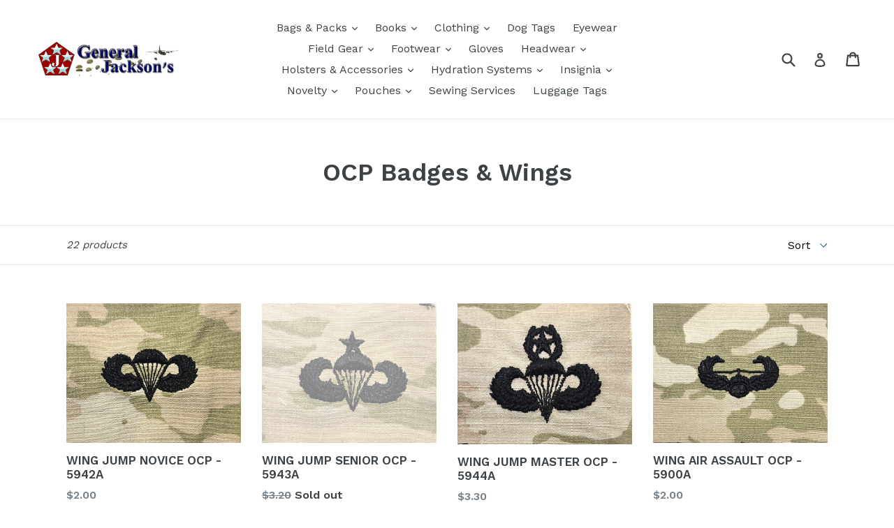

--- FILE ---
content_type: text/html; charset=utf-8
request_url: https://genjax.com/collections/ocp-badges-wings
body_size: 25061
content:
<!doctype html>
<!--[if IE 9]> <html class="ie9 no-js" lang="en"> <![endif]-->
<!--[if (gt IE 9)|!(IE)]><!--> <html class="no-js" lang="en"> <!--<![endif]-->
<head>
  <meta charset="utf-8">
  <meta http-equiv="X-UA-Compatible" content="IE=edge,chrome=1">
  <meta name="viewport" content="width=device-width,initial-scale=1">
  <meta name="theme-color" content="#7796a8">
  <link rel="canonical" href="https://genjax.com/collections/ocp-badges-wings">

  

  
  <title>
    OCP Badges &amp; Wings
    
    
    
      &ndash; General Jackson&#39;s
    
  </title>

  

  <!-- /snippets/social-meta-tags.liquid -->
<meta property="og:site_name" content="General Jackson&#39;s">
<meta property="og:url" content="https://genjax.com/collections/ocp-badges-wings">
<meta property="og:title" content="OCP Badges &amp; Wings">
<meta property="og:type" content="website">
<meta property="og:description" content="General Jackson&#39;s">


<meta name="twitter:site" content="@">
<meta name="twitter:card" content="summary_large_image">
<meta name="twitter:title" content="OCP Badges &amp; Wings">
<meta name="twitter:description" content="General Jackson&#39;s">


  <link href="//genjax.com/cdn/shop/t/1/assets/theme.scss.css?v=6816038378693506321762789888" rel="stylesheet" type="text/css" media="all" />
  

  <link href="//fonts.googleapis.com/css?family=Work+Sans:400,700" rel="stylesheet" type="text/css" media="all" />


  

    <link href="//fonts.googleapis.com/css?family=Work+Sans:600" rel="stylesheet" type="text/css" media="all" />
  



  <script>
    var theme = {
      strings: {
        addToCart: "Add to cart",
        soldOut: "Sold out",
        unavailable: "Unavailable",
        showMore: "Show More",
        showLess: "Show Less"
      },
      moneyFormat: "${{amount}}"
    }

    document.documentElement.className = document.documentElement.className.replace('no-js', 'js');
  </script>

  <!--[if (lte IE 9) ]><script src="//genjax.com/cdn/shop/t/1/assets/match-media.min.js?v=22265819453975888031502111655" type="text/javascript"></script><![endif]-->

  

  <!--[if (gt IE 9)|!(IE)]><!--><script src="//genjax.com/cdn/shop/t/1/assets/lazysizes.js?v=68441465964607740661502111655" async="async"></script><!--<![endif]-->
  <!--[if lte IE 9]><script src="//genjax.com/cdn/shop/t/1/assets/lazysizes.min.js?v=1724"></script><![endif]-->

  <!--[if (gt IE 9)|!(IE)]><!--><script src="//genjax.com/cdn/shop/t/1/assets/vendor.js?v=136118274122071307521502111656" defer="defer"></script><!--<![endif]-->
  <!--[if lte IE 9]><script src="//genjax.com/cdn/shop/t/1/assets/vendor.js?v=136118274122071307521502111656"></script><![endif]-->

  <!--[if (gt IE 9)|!(IE)]><!--><script src="//genjax.com/cdn/shop/t/1/assets/theme.js?v=133740887074730177661502111655" defer="defer"></script><!--<![endif]-->
  <!--[if lte IE 9]><script src="//genjax.com/cdn/shop/t/1/assets/theme.js?v=133740887074730177661502111655"></script><![endif]-->

  <script>window.performance && window.performance.mark && window.performance.mark('shopify.content_for_header.start');</script><meta id="shopify-digital-wallet" name="shopify-digital-wallet" content="/22524523/digital_wallets/dialog">
<meta name="shopify-checkout-api-token" content="aa0afd95b3dc9b89a4f9d619a11add41">
<link rel="alternate" type="application/atom+xml" title="Feed" href="/collections/ocp-badges-wings.atom" />
<link rel="next" href="/collections/ocp-badges-wings?page=2">
<link rel="alternate" type="application/json+oembed" href="https://genjax.com/collections/ocp-badges-wings.oembed">
<script async="async" src="/checkouts/internal/preloads.js?locale=en-US"></script>
<link rel="preconnect" href="https://shop.app" crossorigin="anonymous">
<script async="async" src="https://shop.app/checkouts/internal/preloads.js?locale=en-US&shop_id=22524523" crossorigin="anonymous"></script>
<script id="apple-pay-shop-capabilities" type="application/json">{"shopId":22524523,"countryCode":"US","currencyCode":"USD","merchantCapabilities":["supports3DS"],"merchantId":"gid:\/\/shopify\/Shop\/22524523","merchantName":"General Jackson's","requiredBillingContactFields":["postalAddress","email"],"requiredShippingContactFields":["postalAddress","email"],"shippingType":"shipping","supportedNetworks":["visa","masterCard","amex","discover","elo","jcb"],"total":{"type":"pending","label":"General Jackson's","amount":"1.00"},"shopifyPaymentsEnabled":true,"supportsSubscriptions":true}</script>
<script id="shopify-features" type="application/json">{"accessToken":"aa0afd95b3dc9b89a4f9d619a11add41","betas":["rich-media-storefront-analytics"],"domain":"genjax.com","predictiveSearch":true,"shopId":22524523,"locale":"en"}</script>
<script>var Shopify = Shopify || {};
Shopify.shop = "generaljacksons.myshopify.com";
Shopify.locale = "en";
Shopify.currency = {"active":"USD","rate":"1.0"};
Shopify.country = "US";
Shopify.theme = {"name":"debut","id":182844423,"schema_name":"Debut","schema_version":"1.4.1","theme_store_id":796,"role":"main"};
Shopify.theme.handle = "null";
Shopify.theme.style = {"id":null,"handle":null};
Shopify.cdnHost = "genjax.com/cdn";
Shopify.routes = Shopify.routes || {};
Shopify.routes.root = "/";</script>
<script type="module">!function(o){(o.Shopify=o.Shopify||{}).modules=!0}(window);</script>
<script>!function(o){function n(){var o=[];function n(){o.push(Array.prototype.slice.apply(arguments))}return n.q=o,n}var t=o.Shopify=o.Shopify||{};t.loadFeatures=n(),t.autoloadFeatures=n()}(window);</script>
<script>
  window.ShopifyPay = window.ShopifyPay || {};
  window.ShopifyPay.apiHost = "shop.app\/pay";
  window.ShopifyPay.redirectState = null;
</script>
<script id="shop-js-analytics" type="application/json">{"pageType":"collection"}</script>
<script defer="defer" async type="module" src="//genjax.com/cdn/shopifycloud/shop-js/modules/v2/client.init-shop-cart-sync_C5BV16lS.en.esm.js"></script>
<script defer="defer" async type="module" src="//genjax.com/cdn/shopifycloud/shop-js/modules/v2/chunk.common_CygWptCX.esm.js"></script>
<script type="module">
  await import("//genjax.com/cdn/shopifycloud/shop-js/modules/v2/client.init-shop-cart-sync_C5BV16lS.en.esm.js");
await import("//genjax.com/cdn/shopifycloud/shop-js/modules/v2/chunk.common_CygWptCX.esm.js");

  window.Shopify.SignInWithShop?.initShopCartSync?.({"fedCMEnabled":true,"windoidEnabled":true});

</script>
<script>
  window.Shopify = window.Shopify || {};
  if (!window.Shopify.featureAssets) window.Shopify.featureAssets = {};
  window.Shopify.featureAssets['shop-js'] = {"shop-cart-sync":["modules/v2/client.shop-cart-sync_ZFArdW7E.en.esm.js","modules/v2/chunk.common_CygWptCX.esm.js"],"init-fed-cm":["modules/v2/client.init-fed-cm_CmiC4vf6.en.esm.js","modules/v2/chunk.common_CygWptCX.esm.js"],"shop-cash-offers":["modules/v2/client.shop-cash-offers_DOA2yAJr.en.esm.js","modules/v2/chunk.common_CygWptCX.esm.js","modules/v2/chunk.modal_D71HUcav.esm.js"],"shop-button":["modules/v2/client.shop-button_tlx5R9nI.en.esm.js","modules/v2/chunk.common_CygWptCX.esm.js"],"shop-toast-manager":["modules/v2/client.shop-toast-manager_ClPi3nE9.en.esm.js","modules/v2/chunk.common_CygWptCX.esm.js"],"init-shop-cart-sync":["modules/v2/client.init-shop-cart-sync_C5BV16lS.en.esm.js","modules/v2/chunk.common_CygWptCX.esm.js"],"avatar":["modules/v2/client.avatar_BTnouDA3.en.esm.js"],"init-windoid":["modules/v2/client.init-windoid_sURxWdc1.en.esm.js","modules/v2/chunk.common_CygWptCX.esm.js"],"init-shop-email-lookup-coordinator":["modules/v2/client.init-shop-email-lookup-coordinator_B8hsDcYM.en.esm.js","modules/v2/chunk.common_CygWptCX.esm.js"],"pay-button":["modules/v2/client.pay-button_FdsNuTd3.en.esm.js","modules/v2/chunk.common_CygWptCX.esm.js"],"shop-login-button":["modules/v2/client.shop-login-button_C5VAVYt1.en.esm.js","modules/v2/chunk.common_CygWptCX.esm.js","modules/v2/chunk.modal_D71HUcav.esm.js"],"init-customer-accounts-sign-up":["modules/v2/client.init-customer-accounts-sign-up_CPSyQ0Tj.en.esm.js","modules/v2/client.shop-login-button_C5VAVYt1.en.esm.js","modules/v2/chunk.common_CygWptCX.esm.js","modules/v2/chunk.modal_D71HUcav.esm.js"],"init-shop-for-new-customer-accounts":["modules/v2/client.init-shop-for-new-customer-accounts_ChsxoAhi.en.esm.js","modules/v2/client.shop-login-button_C5VAVYt1.en.esm.js","modules/v2/chunk.common_CygWptCX.esm.js","modules/v2/chunk.modal_D71HUcav.esm.js"],"init-customer-accounts":["modules/v2/client.init-customer-accounts_DxDtT_ad.en.esm.js","modules/v2/client.shop-login-button_C5VAVYt1.en.esm.js","modules/v2/chunk.common_CygWptCX.esm.js","modules/v2/chunk.modal_D71HUcav.esm.js"],"shop-follow-button":["modules/v2/client.shop-follow-button_Cva4Ekp9.en.esm.js","modules/v2/chunk.common_CygWptCX.esm.js","modules/v2/chunk.modal_D71HUcav.esm.js"],"checkout-modal":["modules/v2/client.checkout-modal_BPM8l0SH.en.esm.js","modules/v2/chunk.common_CygWptCX.esm.js","modules/v2/chunk.modal_D71HUcav.esm.js"],"lead-capture":["modules/v2/client.lead-capture_Bi8yE_yS.en.esm.js","modules/v2/chunk.common_CygWptCX.esm.js","modules/v2/chunk.modal_D71HUcav.esm.js"],"shop-login":["modules/v2/client.shop-login_D6lNrXab.en.esm.js","modules/v2/chunk.common_CygWptCX.esm.js","modules/v2/chunk.modal_D71HUcav.esm.js"],"payment-terms":["modules/v2/client.payment-terms_CZxnsJam.en.esm.js","modules/v2/chunk.common_CygWptCX.esm.js","modules/v2/chunk.modal_D71HUcav.esm.js"]};
</script>
<script id="__st">var __st={"a":22524523,"offset":-18000,"reqid":"8afd31a4-793d-4a76-87c7-e56dd29bd998-1768849267","pageurl":"genjax.com\/collections\/ocp-badges-wings","u":"2eb0e7e69dc4","p":"collection","rtyp":"collection","rid":30195712052};</script>
<script>window.ShopifyPaypalV4VisibilityTracking = true;</script>
<script id="captcha-bootstrap">!function(){'use strict';const t='contact',e='account',n='new_comment',o=[[t,t],['blogs',n],['comments',n],[t,'customer']],c=[[e,'customer_login'],[e,'guest_login'],[e,'recover_customer_password'],[e,'create_customer']],r=t=>t.map((([t,e])=>`form[action*='/${t}']:not([data-nocaptcha='true']) input[name='form_type'][value='${e}']`)).join(','),a=t=>()=>t?[...document.querySelectorAll(t)].map((t=>t.form)):[];function s(){const t=[...o],e=r(t);return a(e)}const i='password',u='form_key',d=['recaptcha-v3-token','g-recaptcha-response','h-captcha-response',i],f=()=>{try{return window.sessionStorage}catch{return}},m='__shopify_v',_=t=>t.elements[u];function p(t,e,n=!1){try{const o=window.sessionStorage,c=JSON.parse(o.getItem(e)),{data:r}=function(t){const{data:e,action:n}=t;return t[m]||n?{data:e,action:n}:{data:t,action:n}}(c);for(const[e,n]of Object.entries(r))t.elements[e]&&(t.elements[e].value=n);n&&o.removeItem(e)}catch(o){console.error('form repopulation failed',{error:o})}}const l='form_type',E='cptcha';function T(t){t.dataset[E]=!0}const w=window,h=w.document,L='Shopify',v='ce_forms',y='captcha';let A=!1;((t,e)=>{const n=(g='f06e6c50-85a8-45c8-87d0-21a2b65856fe',I='https://cdn.shopify.com/shopifycloud/storefront-forms-hcaptcha/ce_storefront_forms_captcha_hcaptcha.v1.5.2.iife.js',D={infoText:'Protected by hCaptcha',privacyText:'Privacy',termsText:'Terms'},(t,e,n)=>{const o=w[L][v],c=o.bindForm;if(c)return c(t,g,e,D).then(n);var r;o.q.push([[t,g,e,D],n]),r=I,A||(h.body.append(Object.assign(h.createElement('script'),{id:'captcha-provider',async:!0,src:r})),A=!0)});var g,I,D;w[L]=w[L]||{},w[L][v]=w[L][v]||{},w[L][v].q=[],w[L][y]=w[L][y]||{},w[L][y].protect=function(t,e){n(t,void 0,e),T(t)},Object.freeze(w[L][y]),function(t,e,n,w,h,L){const[v,y,A,g]=function(t,e,n){const i=e?o:[],u=t?c:[],d=[...i,...u],f=r(d),m=r(i),_=r(d.filter((([t,e])=>n.includes(e))));return[a(f),a(m),a(_),s()]}(w,h,L),I=t=>{const e=t.target;return e instanceof HTMLFormElement?e:e&&e.form},D=t=>v().includes(t);t.addEventListener('submit',(t=>{const e=I(t);if(!e)return;const n=D(e)&&!e.dataset.hcaptchaBound&&!e.dataset.recaptchaBound,o=_(e),c=g().includes(e)&&(!o||!o.value);(n||c)&&t.preventDefault(),c&&!n&&(function(t){try{if(!f())return;!function(t){const e=f();if(!e)return;const n=_(t);if(!n)return;const o=n.value;o&&e.removeItem(o)}(t);const e=Array.from(Array(32),(()=>Math.random().toString(36)[2])).join('');!function(t,e){_(t)||t.append(Object.assign(document.createElement('input'),{type:'hidden',name:u})),t.elements[u].value=e}(t,e),function(t,e){const n=f();if(!n)return;const o=[...t.querySelectorAll(`input[type='${i}']`)].map((({name:t})=>t)),c=[...d,...o],r={};for(const[a,s]of new FormData(t).entries())c.includes(a)||(r[a]=s);n.setItem(e,JSON.stringify({[m]:1,action:t.action,data:r}))}(t,e)}catch(e){console.error('failed to persist form',e)}}(e),e.submit())}));const S=(t,e)=>{t&&!t.dataset[E]&&(n(t,e.some((e=>e===t))),T(t))};for(const o of['focusin','change'])t.addEventListener(o,(t=>{const e=I(t);D(e)&&S(e,y())}));const B=e.get('form_key'),M=e.get(l),P=B&&M;t.addEventListener('DOMContentLoaded',(()=>{const t=y();if(P)for(const e of t)e.elements[l].value===M&&p(e,B);[...new Set([...A(),...v().filter((t=>'true'===t.dataset.shopifyCaptcha))])].forEach((e=>S(e,t)))}))}(h,new URLSearchParams(w.location.search),n,t,e,['guest_login'])})(!0,!0)}();</script>
<script integrity="sha256-4kQ18oKyAcykRKYeNunJcIwy7WH5gtpwJnB7kiuLZ1E=" data-source-attribution="shopify.loadfeatures" defer="defer" src="//genjax.com/cdn/shopifycloud/storefront/assets/storefront/load_feature-a0a9edcb.js" crossorigin="anonymous"></script>
<script crossorigin="anonymous" defer="defer" src="//genjax.com/cdn/shopifycloud/storefront/assets/shopify_pay/storefront-65b4c6d7.js?v=20250812"></script>
<script data-source-attribution="shopify.dynamic_checkout.dynamic.init">var Shopify=Shopify||{};Shopify.PaymentButton=Shopify.PaymentButton||{isStorefrontPortableWallets:!0,init:function(){window.Shopify.PaymentButton.init=function(){};var t=document.createElement("script");t.src="https://genjax.com/cdn/shopifycloud/portable-wallets/latest/portable-wallets.en.js",t.type="module",document.head.appendChild(t)}};
</script>
<script data-source-attribution="shopify.dynamic_checkout.buyer_consent">
  function portableWalletsHideBuyerConsent(e){var t=document.getElementById("shopify-buyer-consent"),n=document.getElementById("shopify-subscription-policy-button");t&&n&&(t.classList.add("hidden"),t.setAttribute("aria-hidden","true"),n.removeEventListener("click",e))}function portableWalletsShowBuyerConsent(e){var t=document.getElementById("shopify-buyer-consent"),n=document.getElementById("shopify-subscription-policy-button");t&&n&&(t.classList.remove("hidden"),t.removeAttribute("aria-hidden"),n.addEventListener("click",e))}window.Shopify?.PaymentButton&&(window.Shopify.PaymentButton.hideBuyerConsent=portableWalletsHideBuyerConsent,window.Shopify.PaymentButton.showBuyerConsent=portableWalletsShowBuyerConsent);
</script>
<script data-source-attribution="shopify.dynamic_checkout.cart.bootstrap">document.addEventListener("DOMContentLoaded",(function(){function t(){return document.querySelector("shopify-accelerated-checkout-cart, shopify-accelerated-checkout")}if(t())Shopify.PaymentButton.init();else{new MutationObserver((function(e,n){t()&&(Shopify.PaymentButton.init(),n.disconnect())})).observe(document.body,{childList:!0,subtree:!0})}}));
</script>
<link id="shopify-accelerated-checkout-styles" rel="stylesheet" media="screen" href="https://genjax.com/cdn/shopifycloud/portable-wallets/latest/accelerated-checkout-backwards-compat.css" crossorigin="anonymous">
<style id="shopify-accelerated-checkout-cart">
        #shopify-buyer-consent {
  margin-top: 1em;
  display: inline-block;
  width: 100%;
}

#shopify-buyer-consent.hidden {
  display: none;
}

#shopify-subscription-policy-button {
  background: none;
  border: none;
  padding: 0;
  text-decoration: underline;
  font-size: inherit;
  cursor: pointer;
}

#shopify-subscription-policy-button::before {
  box-shadow: none;
}

      </style>

<script>window.performance && window.performance.mark && window.performance.mark('shopify.content_for_header.end');</script>


<meta property="og:image" content="https://cdn.shopify.com/s/files/1/2252/4523/files/gjpsmaller.jpg?height=628&pad_color=fff&v=1613157675&width=1200" />
<meta property="og:image:secure_url" content="https://cdn.shopify.com/s/files/1/2252/4523/files/gjpsmaller.jpg?height=628&pad_color=fff&v=1613157675&width=1200" />
<meta property="og:image:width" content="1200" />
<meta property="og:image:height" content="628" />
<link href="https://monorail-edge.shopifysvc.com" rel="dns-prefetch">
<script>(function(){if ("sendBeacon" in navigator && "performance" in window) {try {var session_token_from_headers = performance.getEntriesByType('navigation')[0].serverTiming.find(x => x.name == '_s').description;} catch {var session_token_from_headers = undefined;}var session_cookie_matches = document.cookie.match(/_shopify_s=([^;]*)/);var session_token_from_cookie = session_cookie_matches && session_cookie_matches.length === 2 ? session_cookie_matches[1] : "";var session_token = session_token_from_headers || session_token_from_cookie || "";function handle_abandonment_event(e) {var entries = performance.getEntries().filter(function(entry) {return /monorail-edge.shopifysvc.com/.test(entry.name);});if (!window.abandonment_tracked && entries.length === 0) {window.abandonment_tracked = true;var currentMs = Date.now();var navigation_start = performance.timing.navigationStart;var payload = {shop_id: 22524523,url: window.location.href,navigation_start,duration: currentMs - navigation_start,session_token,page_type: "collection"};window.navigator.sendBeacon("https://monorail-edge.shopifysvc.com/v1/produce", JSON.stringify({schema_id: "online_store_buyer_site_abandonment/1.1",payload: payload,metadata: {event_created_at_ms: currentMs,event_sent_at_ms: currentMs}}));}}window.addEventListener('pagehide', handle_abandonment_event);}}());</script>
<script id="web-pixels-manager-setup">(function e(e,d,r,n,o){if(void 0===o&&(o={}),!Boolean(null===(a=null===(i=window.Shopify)||void 0===i?void 0:i.analytics)||void 0===a?void 0:a.replayQueue)){var i,a;window.Shopify=window.Shopify||{};var t=window.Shopify;t.analytics=t.analytics||{};var s=t.analytics;s.replayQueue=[],s.publish=function(e,d,r){return s.replayQueue.push([e,d,r]),!0};try{self.performance.mark("wpm:start")}catch(e){}var l=function(){var e={modern:/Edge?\/(1{2}[4-9]|1[2-9]\d|[2-9]\d{2}|\d{4,})\.\d+(\.\d+|)|Firefox\/(1{2}[4-9]|1[2-9]\d|[2-9]\d{2}|\d{4,})\.\d+(\.\d+|)|Chrom(ium|e)\/(9{2}|\d{3,})\.\d+(\.\d+|)|(Maci|X1{2}).+ Version\/(15\.\d+|(1[6-9]|[2-9]\d|\d{3,})\.\d+)([,.]\d+|)( \(\w+\)|)( Mobile\/\w+|) Safari\/|Chrome.+OPR\/(9{2}|\d{3,})\.\d+\.\d+|(CPU[ +]OS|iPhone[ +]OS|CPU[ +]iPhone|CPU IPhone OS|CPU iPad OS)[ +]+(15[._]\d+|(1[6-9]|[2-9]\d|\d{3,})[._]\d+)([._]\d+|)|Android:?[ /-](13[3-9]|1[4-9]\d|[2-9]\d{2}|\d{4,})(\.\d+|)(\.\d+|)|Android.+Firefox\/(13[5-9]|1[4-9]\d|[2-9]\d{2}|\d{4,})\.\d+(\.\d+|)|Android.+Chrom(ium|e)\/(13[3-9]|1[4-9]\d|[2-9]\d{2}|\d{4,})\.\d+(\.\d+|)|SamsungBrowser\/([2-9]\d|\d{3,})\.\d+/,legacy:/Edge?\/(1[6-9]|[2-9]\d|\d{3,})\.\d+(\.\d+|)|Firefox\/(5[4-9]|[6-9]\d|\d{3,})\.\d+(\.\d+|)|Chrom(ium|e)\/(5[1-9]|[6-9]\d|\d{3,})\.\d+(\.\d+|)([\d.]+$|.*Safari\/(?![\d.]+ Edge\/[\d.]+$))|(Maci|X1{2}).+ Version\/(10\.\d+|(1[1-9]|[2-9]\d|\d{3,})\.\d+)([,.]\d+|)( \(\w+\)|)( Mobile\/\w+|) Safari\/|Chrome.+OPR\/(3[89]|[4-9]\d|\d{3,})\.\d+\.\d+|(CPU[ +]OS|iPhone[ +]OS|CPU[ +]iPhone|CPU IPhone OS|CPU iPad OS)[ +]+(10[._]\d+|(1[1-9]|[2-9]\d|\d{3,})[._]\d+)([._]\d+|)|Android:?[ /-](13[3-9]|1[4-9]\d|[2-9]\d{2}|\d{4,})(\.\d+|)(\.\d+|)|Mobile Safari.+OPR\/([89]\d|\d{3,})\.\d+\.\d+|Android.+Firefox\/(13[5-9]|1[4-9]\d|[2-9]\d{2}|\d{4,})\.\d+(\.\d+|)|Android.+Chrom(ium|e)\/(13[3-9]|1[4-9]\d|[2-9]\d{2}|\d{4,})\.\d+(\.\d+|)|Android.+(UC? ?Browser|UCWEB|U3)[ /]?(15\.([5-9]|\d{2,})|(1[6-9]|[2-9]\d|\d{3,})\.\d+)\.\d+|SamsungBrowser\/(5\.\d+|([6-9]|\d{2,})\.\d+)|Android.+MQ{2}Browser\/(14(\.(9|\d{2,})|)|(1[5-9]|[2-9]\d|\d{3,})(\.\d+|))(\.\d+|)|K[Aa][Ii]OS\/(3\.\d+|([4-9]|\d{2,})\.\d+)(\.\d+|)/},d=e.modern,r=e.legacy,n=navigator.userAgent;return n.match(d)?"modern":n.match(r)?"legacy":"unknown"}(),u="modern"===l?"modern":"legacy",c=(null!=n?n:{modern:"",legacy:""})[u],f=function(e){return[e.baseUrl,"/wpm","/b",e.hashVersion,"modern"===e.buildTarget?"m":"l",".js"].join("")}({baseUrl:d,hashVersion:r,buildTarget:u}),m=function(e){var d=e.version,r=e.bundleTarget,n=e.surface,o=e.pageUrl,i=e.monorailEndpoint;return{emit:function(e){var a=e.status,t=e.errorMsg,s=(new Date).getTime(),l=JSON.stringify({metadata:{event_sent_at_ms:s},events:[{schema_id:"web_pixels_manager_load/3.1",payload:{version:d,bundle_target:r,page_url:o,status:a,surface:n,error_msg:t},metadata:{event_created_at_ms:s}}]});if(!i)return console&&console.warn&&console.warn("[Web Pixels Manager] No Monorail endpoint provided, skipping logging."),!1;try{return self.navigator.sendBeacon.bind(self.navigator)(i,l)}catch(e){}var u=new XMLHttpRequest;try{return u.open("POST",i,!0),u.setRequestHeader("Content-Type","text/plain"),u.send(l),!0}catch(e){return console&&console.warn&&console.warn("[Web Pixels Manager] Got an unhandled error while logging to Monorail."),!1}}}}({version:r,bundleTarget:l,surface:e.surface,pageUrl:self.location.href,monorailEndpoint:e.monorailEndpoint});try{o.browserTarget=l,function(e){var d=e.src,r=e.async,n=void 0===r||r,o=e.onload,i=e.onerror,a=e.sri,t=e.scriptDataAttributes,s=void 0===t?{}:t,l=document.createElement("script"),u=document.querySelector("head"),c=document.querySelector("body");if(l.async=n,l.src=d,a&&(l.integrity=a,l.crossOrigin="anonymous"),s)for(var f in s)if(Object.prototype.hasOwnProperty.call(s,f))try{l.dataset[f]=s[f]}catch(e){}if(o&&l.addEventListener("load",o),i&&l.addEventListener("error",i),u)u.appendChild(l);else{if(!c)throw new Error("Did not find a head or body element to append the script");c.appendChild(l)}}({src:f,async:!0,onload:function(){if(!function(){var e,d;return Boolean(null===(d=null===(e=window.Shopify)||void 0===e?void 0:e.analytics)||void 0===d?void 0:d.initialized)}()){var d=window.webPixelsManager.init(e)||void 0;if(d){var r=window.Shopify.analytics;r.replayQueue.forEach((function(e){var r=e[0],n=e[1],o=e[2];d.publishCustomEvent(r,n,o)})),r.replayQueue=[],r.publish=d.publishCustomEvent,r.visitor=d.visitor,r.initialized=!0}}},onerror:function(){return m.emit({status:"failed",errorMsg:"".concat(f," has failed to load")})},sri:function(e){var d=/^sha384-[A-Za-z0-9+/=]+$/;return"string"==typeof e&&d.test(e)}(c)?c:"",scriptDataAttributes:o}),m.emit({status:"loading"})}catch(e){m.emit({status:"failed",errorMsg:(null==e?void 0:e.message)||"Unknown error"})}}})({shopId: 22524523,storefrontBaseUrl: "https://genjax.com",extensionsBaseUrl: "https://extensions.shopifycdn.com/cdn/shopifycloud/web-pixels-manager",monorailEndpoint: "https://monorail-edge.shopifysvc.com/unstable/produce_batch",surface: "storefront-renderer",enabledBetaFlags: ["2dca8a86"],webPixelsConfigList: [{"id":"shopify-app-pixel","configuration":"{}","eventPayloadVersion":"v1","runtimeContext":"STRICT","scriptVersion":"0450","apiClientId":"shopify-pixel","type":"APP","privacyPurposes":["ANALYTICS","MARKETING"]},{"id":"shopify-custom-pixel","eventPayloadVersion":"v1","runtimeContext":"LAX","scriptVersion":"0450","apiClientId":"shopify-pixel","type":"CUSTOM","privacyPurposes":["ANALYTICS","MARKETING"]}],isMerchantRequest: false,initData: {"shop":{"name":"General Jackson's","paymentSettings":{"currencyCode":"USD"},"myshopifyDomain":"generaljacksons.myshopify.com","countryCode":"US","storefrontUrl":"https:\/\/genjax.com"},"customer":null,"cart":null,"checkout":null,"productVariants":[],"purchasingCompany":null},},"https://genjax.com/cdn","fcfee988w5aeb613cpc8e4bc33m6693e112",{"modern":"","legacy":""},{"shopId":"22524523","storefrontBaseUrl":"https:\/\/genjax.com","extensionBaseUrl":"https:\/\/extensions.shopifycdn.com\/cdn\/shopifycloud\/web-pixels-manager","surface":"storefront-renderer","enabledBetaFlags":"[\"2dca8a86\"]","isMerchantRequest":"false","hashVersion":"fcfee988w5aeb613cpc8e4bc33m6693e112","publish":"custom","events":"[[\"page_viewed\",{}],[\"collection_viewed\",{\"collection\":{\"id\":\"30195712052\",\"title\":\"OCP Badges \u0026 Wings\",\"productVariants\":[{\"price\":{\"amount\":2.0,\"currencyCode\":\"USD\"},\"product\":{\"title\":\"WING JUMP NOVICE OCP - 5942A\",\"vendor\":\"STA-BRITE INSIGNIA INC.\",\"id\":\"126446829575\",\"untranslatedTitle\":\"WING JUMP NOVICE OCP - 5942A\",\"url\":\"\/products\/wing-jump-novice-mc-5942a\",\"type\":\"INSIGINA\"},\"id\":\"1247133794311\",\"image\":{\"src\":\"\/\/genjax.com\/cdn\/shop\/files\/5942A.jpg?v=1753383079\"},\"sku\":\"5942A\",\"title\":\"Default Title\",\"untranslatedTitle\":\"Default Title\"},{\"price\":{\"amount\":3.2,\"currencyCode\":\"USD\"},\"product\":{\"title\":\"WING JUMP SENIOR OCP - 5943A\",\"vendor\":\"STA-BRITE INSIGNIA INC.\",\"id\":\"126446895111\",\"untranslatedTitle\":\"WING JUMP SENIOR OCP - 5943A\",\"url\":\"\/products\/wing-jump-senior-mc-5943a\",\"type\":\"INSIGINA\"},\"id\":\"1247133892615\",\"image\":{\"src\":\"\/\/genjax.com\/cdn\/shop\/files\/5943A.jpg?v=1753384330\"},\"sku\":\"5943A\",\"title\":\"Default Title\",\"untranslatedTitle\":\"Default Title\"},{\"price\":{\"amount\":3.3,\"currencyCode\":\"USD\"},\"product\":{\"title\":\"WING JUMP MASTER OCP - 5944A\",\"vendor\":\"STA-BRITE INSIGNIA INC.\",\"id\":\"126447026183\",\"untranslatedTitle\":\"WING JUMP MASTER OCP - 5944A\",\"url\":\"\/products\/wing-jump-master-mc-5944a\",\"type\":\"INSIGINA\"},\"id\":\"1247134187527\",\"image\":{\"src\":\"\/\/genjax.com\/cdn\/shop\/files\/5944A.jpg?v=1753383087\"},\"sku\":\"5944A\",\"title\":\"Default Title\",\"untranslatedTitle\":\"Default Title\"},{\"price\":{\"amount\":2.0,\"currencyCode\":\"USD\"},\"product\":{\"title\":\"WING AIR ASSAULT OCP - 5900A\",\"vendor\":\"STA-BRITE INSIGNIA INC.\",\"id\":\"126445649927\",\"untranslatedTitle\":\"WING AIR ASSAULT OCP - 5900A\",\"url\":\"\/products\/wing-air-assault-ocp-5900a\",\"type\":\"INSIGINA\"},\"id\":\"1247129468935\",\"image\":{\"src\":\"\/\/genjax.com\/cdn\/shop\/files\/5900A.jpg?v=1753384361\"},\"sku\":\"5900A\",\"title\":\"Default Title\",\"untranslatedTitle\":\"Default Title\"},{\"price\":{\"amount\":5.3,\"currencyCode\":\"USD\"},\"product\":{\"title\":\"WING RIGGER OCP - 5945A\",\"vendor\":\"STA-BRITE INSIGNIA INC.\",\"id\":\"126447058951\",\"untranslatedTitle\":\"WING RIGGER OCP - 5945A\",\"url\":\"\/products\/wing-rigger-mc-5945a\",\"type\":\"INSIGINA\"},\"id\":\"1247134285831\",\"image\":{\"src\":\"\/\/genjax.com\/cdn\/shop\/files\/5945A.jpg?v=1753384397\"},\"sku\":\"5945A\",\"title\":\"Default Title\",\"untranslatedTitle\":\"Default Title\"},{\"price\":{\"amount\":3.1,\"currencyCode\":\"USD\"},\"product\":{\"title\":\"WING AVIATOR SENIOR OCP - 5905A\",\"vendor\":\"STA-BRITE INSIGNIA INC.\",\"id\":\"126445912071\",\"untranslatedTitle\":\"WING AVIATOR SENIOR OCP - 5905A\",\"url\":\"\/products\/wing-aviator-senior-mc-5905a\",\"type\":\"INSIGINA\"},\"id\":\"1247129829383\",\"image\":{\"src\":\"\/\/genjax.com\/cdn\/shop\/files\/5905A.jpg?v=1753384440\"},\"sku\":\"5905A\",\"title\":\"Default Title\",\"untranslatedTitle\":\"Default Title\"},{\"price\":{\"amount\":3.2,\"currencyCode\":\"USD\"},\"product\":{\"title\":\"WING HALO NOVICE OCP - 5939A\",\"vendor\":\"STA-BRITE INSIGNIA INC.\",\"id\":\"126446632967\",\"untranslatedTitle\":\"WING HALO NOVICE OCP - 5939A\",\"url\":\"\/products\/wing-halo-novice-mc-5939a\",\"type\":\"INSIGINA\"},\"id\":\"1247133630471\",\"image\":{\"src\":\"\/\/genjax.com\/cdn\/shop\/files\/5939A.jpg?v=1753384477\"},\"sku\":\"5939A\",\"title\":\"Default Title\",\"untranslatedTitle\":\"Default Title\"},{\"price\":{\"amount\":3.7,\"currencyCode\":\"USD\"},\"product\":{\"title\":\"WING HALO MASTER OCP - 5941A\",\"vendor\":\"STA-BRITE INSIGNIA INC.\",\"id\":\"126446731271\",\"untranslatedTitle\":\"WING HALO MASTER OCP - 5941A\",\"url\":\"\/products\/wing-halo-master-mc-5941a\",\"type\":\"INSIGINA\"},\"id\":\"1247133663239\",\"image\":{\"src\":\"\/\/genjax.com\/cdn\/shop\/files\/5941A.jpg?v=1753384550\"},\"sku\":\"5941A\",\"title\":\"Default Title\",\"untranslatedTitle\":\"Default Title\"},{\"price\":{\"amount\":3.1,\"currencyCode\":\"USD\"},\"product\":{\"title\":\"WING AIRCREW NOVICE OCP - 5901A\",\"vendor\":\"STA-BRITE INSIGNIA INC.\",\"id\":\"126445780999\",\"untranslatedTitle\":\"WING AIRCREW NOVICE OCP - 5901A\",\"url\":\"\/products\/wing-aircrew-novice-mc-5901a\",\"type\":\"INSIGINA\"},\"id\":\"1247129600007\",\"image\":{\"src\":\"\/\/genjax.com\/cdn\/shop\/files\/5901A.jpg?v=1753384515\"},\"sku\":\"5901A\",\"title\":\"Default Title\",\"untranslatedTitle\":\"Default Title\"},{\"price\":{\"amount\":2.9,\"currencyCode\":\"USD\"},\"product\":{\"title\":\"WING AVIATOR NOVICE OCP - 5904A\",\"vendor\":\"STA-BRITE INSIGNIA INC.\",\"id\":\"126445879303\",\"untranslatedTitle\":\"WING AVIATOR NOVICE OCP - 5904A\",\"url\":\"\/products\/wing-aviator-novice-mc-5904a\",\"type\":\"INSIGINA\"},\"id\":\"1247129731079\",\"image\":{\"src\":\"\/\/genjax.com\/cdn\/shop\/files\/5904A.jpg?v=1753384581\"},\"sku\":\"5904A\",\"title\":\"Default Title\",\"untranslatedTitle\":\"Default Title\"},{\"price\":{\"amount\":3.0,\"currencyCode\":\"USD\"},\"product\":{\"title\":\"WING AVIATOR MASTER OCP - 5906A\",\"vendor\":\"STA-BRITE INSIGNIA INC.\",\"id\":\"126445944839\",\"untranslatedTitle\":\"WING AVIATOR MASTER OCP - 5906A\",\"url\":\"\/products\/wing-aviator-master-mc-5906a\",\"type\":\"INSIGINA\"},\"id\":\"1247129862151\",\"image\":{\"src\":\"\/\/genjax.com\/cdn\/shop\/products\/5906A_dd7b0304-a74a-4f24-9414-c6d50809bd8e.jpg?v=1750975879\"},\"sku\":\"5906A\",\"title\":\"Default Title\",\"untranslatedTitle\":\"Default Title\"},{\"price\":{\"amount\":3.9,\"currencyCode\":\"USD\"},\"product\":{\"title\":\"BADGE PATHFINDER OCP - 5946A\",\"vendor\":\"STA-BRITE INSIGNIA INC.\",\"id\":\"126447091719\",\"untranslatedTitle\":\"BADGE PATHFINDER OCP - 5946A\",\"url\":\"\/products\/badge-pathfinder-mc-5946a\",\"type\":\"INSIGINA\"},\"id\":\"1247134416903\",\"image\":{\"src\":\"\/\/genjax.com\/cdn\/shop\/files\/5946A.jpg?v=1753384617\"},\"sku\":\"5946A\",\"title\":\"Default Title\",\"untranslatedTitle\":\"Default Title\"}]}}]]"});</script><script>
  window.ShopifyAnalytics = window.ShopifyAnalytics || {};
  window.ShopifyAnalytics.meta = window.ShopifyAnalytics.meta || {};
  window.ShopifyAnalytics.meta.currency = 'USD';
  var meta = {"products":[{"id":126446829575,"gid":"gid:\/\/shopify\/Product\/126446829575","vendor":"STA-BRITE INSIGNIA INC.","type":"INSIGINA","handle":"wing-jump-novice-mc-5942a","variants":[{"id":1247133794311,"price":200,"name":"WING JUMP NOVICE OCP - 5942A","public_title":null,"sku":"5942A"}],"remote":false},{"id":126446895111,"gid":"gid:\/\/shopify\/Product\/126446895111","vendor":"STA-BRITE INSIGNIA INC.","type":"INSIGINA","handle":"wing-jump-senior-mc-5943a","variants":[{"id":1247133892615,"price":320,"name":"WING JUMP SENIOR OCP - 5943A","public_title":null,"sku":"5943A"}],"remote":false},{"id":126447026183,"gid":"gid:\/\/shopify\/Product\/126447026183","vendor":"STA-BRITE INSIGNIA INC.","type":"INSIGINA","handle":"wing-jump-master-mc-5944a","variants":[{"id":1247134187527,"price":330,"name":"WING JUMP MASTER OCP - 5944A","public_title":null,"sku":"5944A"}],"remote":false},{"id":126445649927,"gid":"gid:\/\/shopify\/Product\/126445649927","vendor":"STA-BRITE INSIGNIA INC.","type":"INSIGINA","handle":"wing-air-assault-ocp-5900a","variants":[{"id":1247129468935,"price":200,"name":"WING AIR ASSAULT OCP - 5900A","public_title":null,"sku":"5900A"}],"remote":false},{"id":126447058951,"gid":"gid:\/\/shopify\/Product\/126447058951","vendor":"STA-BRITE INSIGNIA INC.","type":"INSIGINA","handle":"wing-rigger-mc-5945a","variants":[{"id":1247134285831,"price":530,"name":"WING RIGGER OCP - 5945A","public_title":null,"sku":"5945A"}],"remote":false},{"id":126445912071,"gid":"gid:\/\/shopify\/Product\/126445912071","vendor":"STA-BRITE INSIGNIA INC.","type":"INSIGINA","handle":"wing-aviator-senior-mc-5905a","variants":[{"id":1247129829383,"price":310,"name":"WING AVIATOR SENIOR OCP - 5905A","public_title":null,"sku":"5905A"}],"remote":false},{"id":126446632967,"gid":"gid:\/\/shopify\/Product\/126446632967","vendor":"STA-BRITE INSIGNIA INC.","type":"INSIGINA","handle":"wing-halo-novice-mc-5939a","variants":[{"id":1247133630471,"price":320,"name":"WING HALO NOVICE OCP - 5939A","public_title":null,"sku":"5939A"}],"remote":false},{"id":126446731271,"gid":"gid:\/\/shopify\/Product\/126446731271","vendor":"STA-BRITE INSIGNIA INC.","type":"INSIGINA","handle":"wing-halo-master-mc-5941a","variants":[{"id":1247133663239,"price":370,"name":"WING HALO MASTER OCP - 5941A","public_title":null,"sku":"5941A"}],"remote":false},{"id":126445780999,"gid":"gid:\/\/shopify\/Product\/126445780999","vendor":"STA-BRITE INSIGNIA INC.","type":"INSIGINA","handle":"wing-aircrew-novice-mc-5901a","variants":[{"id":1247129600007,"price":310,"name":"WING AIRCREW NOVICE OCP - 5901A","public_title":null,"sku":"5901A"}],"remote":false},{"id":126445879303,"gid":"gid:\/\/shopify\/Product\/126445879303","vendor":"STA-BRITE INSIGNIA INC.","type":"INSIGINA","handle":"wing-aviator-novice-mc-5904a","variants":[{"id":1247129731079,"price":290,"name":"WING AVIATOR NOVICE OCP - 5904A","public_title":null,"sku":"5904A"}],"remote":false},{"id":126445944839,"gid":"gid:\/\/shopify\/Product\/126445944839","vendor":"STA-BRITE INSIGNIA INC.","type":"INSIGINA","handle":"wing-aviator-master-mc-5906a","variants":[{"id":1247129862151,"price":300,"name":"WING AVIATOR MASTER OCP - 5906A","public_title":null,"sku":"5906A"}],"remote":false},{"id":126447091719,"gid":"gid:\/\/shopify\/Product\/126447091719","vendor":"STA-BRITE INSIGNIA INC.","type":"INSIGINA","handle":"badge-pathfinder-mc-5946a","variants":[{"id":1247134416903,"price":390,"name":"BADGE PATHFINDER OCP - 5946A","public_title":null,"sku":"5946A"}],"remote":false}],"page":{"pageType":"collection","resourceType":"collection","resourceId":30195712052,"requestId":"8afd31a4-793d-4a76-87c7-e56dd29bd998-1768849267"}};
  for (var attr in meta) {
    window.ShopifyAnalytics.meta[attr] = meta[attr];
  }
</script>
<script class="analytics">
  (function () {
    var customDocumentWrite = function(content) {
      var jquery = null;

      if (window.jQuery) {
        jquery = window.jQuery;
      } else if (window.Checkout && window.Checkout.$) {
        jquery = window.Checkout.$;
      }

      if (jquery) {
        jquery('body').append(content);
      }
    };

    var hasLoggedConversion = function(token) {
      if (token) {
        return document.cookie.indexOf('loggedConversion=' + token) !== -1;
      }
      return false;
    }

    var setCookieIfConversion = function(token) {
      if (token) {
        var twoMonthsFromNow = new Date(Date.now());
        twoMonthsFromNow.setMonth(twoMonthsFromNow.getMonth() + 2);

        document.cookie = 'loggedConversion=' + token + '; expires=' + twoMonthsFromNow;
      }
    }

    var trekkie = window.ShopifyAnalytics.lib = window.trekkie = window.trekkie || [];
    if (trekkie.integrations) {
      return;
    }
    trekkie.methods = [
      'identify',
      'page',
      'ready',
      'track',
      'trackForm',
      'trackLink'
    ];
    trekkie.factory = function(method) {
      return function() {
        var args = Array.prototype.slice.call(arguments);
        args.unshift(method);
        trekkie.push(args);
        return trekkie;
      };
    };
    for (var i = 0; i < trekkie.methods.length; i++) {
      var key = trekkie.methods[i];
      trekkie[key] = trekkie.factory(key);
    }
    trekkie.load = function(config) {
      trekkie.config = config || {};
      trekkie.config.initialDocumentCookie = document.cookie;
      var first = document.getElementsByTagName('script')[0];
      var script = document.createElement('script');
      script.type = 'text/javascript';
      script.onerror = function(e) {
        var scriptFallback = document.createElement('script');
        scriptFallback.type = 'text/javascript';
        scriptFallback.onerror = function(error) {
                var Monorail = {
      produce: function produce(monorailDomain, schemaId, payload) {
        var currentMs = new Date().getTime();
        var event = {
          schema_id: schemaId,
          payload: payload,
          metadata: {
            event_created_at_ms: currentMs,
            event_sent_at_ms: currentMs
          }
        };
        return Monorail.sendRequest("https://" + monorailDomain + "/v1/produce", JSON.stringify(event));
      },
      sendRequest: function sendRequest(endpointUrl, payload) {
        // Try the sendBeacon API
        if (window && window.navigator && typeof window.navigator.sendBeacon === 'function' && typeof window.Blob === 'function' && !Monorail.isIos12()) {
          var blobData = new window.Blob([payload], {
            type: 'text/plain'
          });

          if (window.navigator.sendBeacon(endpointUrl, blobData)) {
            return true;
          } // sendBeacon was not successful

        } // XHR beacon

        var xhr = new XMLHttpRequest();

        try {
          xhr.open('POST', endpointUrl);
          xhr.setRequestHeader('Content-Type', 'text/plain');
          xhr.send(payload);
        } catch (e) {
          console.log(e);
        }

        return false;
      },
      isIos12: function isIos12() {
        return window.navigator.userAgent.lastIndexOf('iPhone; CPU iPhone OS 12_') !== -1 || window.navigator.userAgent.lastIndexOf('iPad; CPU OS 12_') !== -1;
      }
    };
    Monorail.produce('monorail-edge.shopifysvc.com',
      'trekkie_storefront_load_errors/1.1',
      {shop_id: 22524523,
      theme_id: 182844423,
      app_name: "storefront",
      context_url: window.location.href,
      source_url: "//genjax.com/cdn/s/trekkie.storefront.cd680fe47e6c39ca5d5df5f0a32d569bc48c0f27.min.js"});

        };
        scriptFallback.async = true;
        scriptFallback.src = '//genjax.com/cdn/s/trekkie.storefront.cd680fe47e6c39ca5d5df5f0a32d569bc48c0f27.min.js';
        first.parentNode.insertBefore(scriptFallback, first);
      };
      script.async = true;
      script.src = '//genjax.com/cdn/s/trekkie.storefront.cd680fe47e6c39ca5d5df5f0a32d569bc48c0f27.min.js';
      first.parentNode.insertBefore(script, first);
    };
    trekkie.load(
      {"Trekkie":{"appName":"storefront","development":false,"defaultAttributes":{"shopId":22524523,"isMerchantRequest":null,"themeId":182844423,"themeCityHash":"15280918423659158143","contentLanguage":"en","currency":"USD","eventMetadataId":"e2a74191-6f89-4191-b550-47ea072b60ef"},"isServerSideCookieWritingEnabled":true,"monorailRegion":"shop_domain","enabledBetaFlags":["65f19447"]},"Session Attribution":{},"S2S":{"facebookCapiEnabled":false,"source":"trekkie-storefront-renderer","apiClientId":580111}}
    );

    var loaded = false;
    trekkie.ready(function() {
      if (loaded) return;
      loaded = true;

      window.ShopifyAnalytics.lib = window.trekkie;

      var originalDocumentWrite = document.write;
      document.write = customDocumentWrite;
      try { window.ShopifyAnalytics.merchantGoogleAnalytics.call(this); } catch(error) {};
      document.write = originalDocumentWrite;

      window.ShopifyAnalytics.lib.page(null,{"pageType":"collection","resourceType":"collection","resourceId":30195712052,"requestId":"8afd31a4-793d-4a76-87c7-e56dd29bd998-1768849267","shopifyEmitted":true});

      var match = window.location.pathname.match(/checkouts\/(.+)\/(thank_you|post_purchase)/)
      var token = match? match[1]: undefined;
      if (!hasLoggedConversion(token)) {
        setCookieIfConversion(token);
        window.ShopifyAnalytics.lib.track("Viewed Product Category",{"currency":"USD","category":"Collection: ocp-badges-wings","collectionName":"ocp-badges-wings","collectionId":30195712052,"nonInteraction":true},undefined,undefined,{"shopifyEmitted":true});
      }
    });


        var eventsListenerScript = document.createElement('script');
        eventsListenerScript.async = true;
        eventsListenerScript.src = "//genjax.com/cdn/shopifycloud/storefront/assets/shop_events_listener-3da45d37.js";
        document.getElementsByTagName('head')[0].appendChild(eventsListenerScript);

})();</script>
<script
  defer
  src="https://genjax.com/cdn/shopifycloud/perf-kit/shopify-perf-kit-3.0.4.min.js"
  data-application="storefront-renderer"
  data-shop-id="22524523"
  data-render-region="gcp-us-central1"
  data-page-type="collection"
  data-theme-instance-id="182844423"
  data-theme-name="Debut"
  data-theme-version="1.4.1"
  data-monorail-region="shop_domain"
  data-resource-timing-sampling-rate="10"
  data-shs="true"
  data-shs-beacon="true"
  data-shs-export-with-fetch="true"
  data-shs-logs-sample-rate="1"
  data-shs-beacon-endpoint="https://genjax.com/api/collect"
></script>
</head>

<body class="template-collection">

  <a class="in-page-link visually-hidden skip-link" href="#MainContent">Skip to content</a>

  <div id="SearchDrawer" class="search-bar drawer drawer--top">
    <div class="search-bar__table">
      <div class="search-bar__table-cell search-bar__form-wrapper">
        <form class="search search-bar__form" action="/search" method="get" role="search">
          <button class="search-bar__submit search__submit btn--link" type="submit">
            <svg aria-hidden="true" focusable="false" role="presentation" class="icon icon-search" viewBox="0 0 37 40"><path d="M35.6 36l-9.8-9.8c4.1-5.4 3.6-13.2-1.3-18.1-5.4-5.4-14.2-5.4-19.7 0-5.4 5.4-5.4 14.2 0 19.7 2.6 2.6 6.1 4.1 9.8 4.1 3 0 5.9-1 8.3-2.8l9.8 9.8c.4.4.9.6 1.4.6s1-.2 1.4-.6c.9-.9.9-2.1.1-2.9zm-20.9-8.2c-2.6 0-5.1-1-7-2.9-3.9-3.9-3.9-10.1 0-14C9.6 9 12.2 8 14.7 8s5.1 1 7 2.9c3.9 3.9 3.9 10.1 0 14-1.9 1.9-4.4 2.9-7 2.9z"/></svg>
            <span class="icon__fallback-text">Submit</span>
          </button>
          <input class="search__input search-bar__input" type="search" name="q" value="" placeholder="Search" aria-label="Search">
        </form>
      </div>
      <div class="search-bar__table-cell text-right">
        <button type="button" class="btn--link search-bar__close js-drawer-close">
          <svg aria-hidden="true" focusable="false" role="presentation" class="icon icon-close" viewBox="0 0 37 40"><path d="M21.3 23l11-11c.8-.8.8-2 0-2.8-.8-.8-2-.8-2.8 0l-11 11-11-11c-.8-.8-2-.8-2.8 0-.8.8-.8 2 0 2.8l11 11-11 11c-.8.8-.8 2 0 2.8.4.4.9.6 1.4.6s1-.2 1.4-.6l11-11 11 11c.4.4.9.6 1.4.6s1-.2 1.4-.6c.8-.8.8-2 0-2.8l-11-11z"/></svg>
          <span class="icon__fallback-text">Close search</span>
        </button>
      </div>
    </div>
  </div>

  <div id="shopify-section-header" class="shopify-section">
  <style>
    .notification-bar {
      background-color: #7796a8;
    }

    .notification-bar__message {
      color: #ffffff;
    }

    
      .site-header__logo-image {
        max-width: 200px;
      }
    

    
      .site-header__logo-image {
        margin: 0;
      }
    
  </style>


<div data-section-id="header" data-section-type="header-section">
  <nav class="mobile-nav-wrapper medium-up--hide" role="navigation">
    <ul id="MobileNav" class="mobile-nav">
      
<li class="mobile-nav__item border-bottom">
          
            <button type="button" class="btn--link js-toggle-submenu mobile-nav__link" data-target="bags-packs" data-level="1">
              Bags & Packs
              <div class="mobile-nav__icon">
                <svg aria-hidden="true" focusable="false" role="presentation" class="icon icon-chevron-right" viewBox="0 0 284.49 498.98"><defs><style>.cls-1{fill:#231f20}</style></defs><path class="cls-1" d="M223.18 628.49a35 35 0 0 1-24.75-59.75L388.17 379 198.43 189.26a35 35 0 0 1 49.5-49.5l214.49 214.49a35 35 0 0 1 0 49.5L247.93 618.24a34.89 34.89 0 0 1-24.75 10.25z" transform="translate(-188.18 -129.51)"/></svg>
                <span class="icon__fallback-text">expand</span>
              </div>
            </button>
            <ul class="mobile-nav__dropdown" data-parent="bags-packs" data-level="2">
              <li class="mobile-nav__item border-bottom">
                <div class="mobile-nav__table">
                  <div class="mobile-nav__table-cell mobile-nav__return">
                    <button class="btn--link js-toggle-submenu mobile-nav__return-btn" type="button">
                      <svg aria-hidden="true" focusable="false" role="presentation" class="icon icon-chevron-left" viewBox="0 0 284.49 498.98"><defs><style>.cls-1{fill:#231f20}</style></defs><path class="cls-1" d="M437.67 129.51a35 35 0 0 1 24.75 59.75L272.67 379l189.75 189.74a35 35 0 1 1-49.5 49.5L198.43 403.75a35 35 0 0 1 0-49.5l214.49-214.49a34.89 34.89 0 0 1 24.75-10.25z" transform="translate(-188.18 -129.51)"/></svg>
                      <span class="icon__fallback-text">collapse</span>
                    </button>
                  </div>
                  <a href="/collections/bags-packs" class="mobile-nav__sublist-link mobile-nav__sublist-header">
                    Bags & Packs
                  </a>
                </div>
              </li>

              
                <li class="mobile-nav__item border-bottom">
                  <a href="/collections/5-11" class="mobile-nav__sublist-link">
                    5.11 Bags
                  </a>
                </li>
              
                <li class="mobile-nav__item border-bottom">
                  <a href="/collections/blackhawk" class="mobile-nav__sublist-link">
                    Blackhawk
                  </a>
                </li>
              
                <li class="mobile-nav__item border-bottom">
                  <a href="/collections/issue-style" class="mobile-nav__sublist-link">
                    Issue Style Bags
                  </a>
                </li>
              
                <li class="mobile-nav__item border-bottom">
                  <a href="/collections/accessories-1" class="mobile-nav__sublist-link">
                    Luggage Tags
                  </a>
                </li>
              
                <li class="mobile-nav__item border-bottom">
                  <a href="/collections/other-1" class="mobile-nav__sublist-link">
                    Other
                  </a>
                </li>
              
                <li class="mobile-nav__item border-bottom">
                  <a href="/collections/proforce" class="mobile-nav__sublist-link">
                    Proforce
                  </a>
                </li>
              
                <li class="mobile-nav__item border-bottom">
                  <a href="/collections/sandpiper-of-california" class="mobile-nav__sublist-link">
                    Sandpiper of California
                  </a>
                </li>
              
                <li class="mobile-nav__item">
                  <a href="/collections/tru-spec" class="mobile-nav__sublist-link">
                    Tru-Spec Bags
                  </a>
                </li>
              

            </ul>
          
        </li>
      
<li class="mobile-nav__item border-bottom">
          
            <button type="button" class="btn--link js-toggle-submenu mobile-nav__link" data-target="books" data-level="1">
              Books
              <div class="mobile-nav__icon">
                <svg aria-hidden="true" focusable="false" role="presentation" class="icon icon-chevron-right" viewBox="0 0 284.49 498.98"><defs><style>.cls-1{fill:#231f20}</style></defs><path class="cls-1" d="M223.18 628.49a35 35 0 0 1-24.75-59.75L388.17 379 198.43 189.26a35 35 0 0 1 49.5-49.5l214.49 214.49a35 35 0 0 1 0 49.5L247.93 618.24a34.89 34.89 0 0 1-24.75 10.25z" transform="translate(-188.18 -129.51)"/></svg>
                <span class="icon__fallback-text">expand</span>
              </div>
            </button>
            <ul class="mobile-nav__dropdown" data-parent="books" data-level="2">
              <li class="mobile-nav__item border-bottom">
                <div class="mobile-nav__table">
                  <div class="mobile-nav__table-cell mobile-nav__return">
                    <button class="btn--link js-toggle-submenu mobile-nav__return-btn" type="button">
                      <svg aria-hidden="true" focusable="false" role="presentation" class="icon icon-chevron-left" viewBox="0 0 284.49 498.98"><defs><style>.cls-1{fill:#231f20}</style></defs><path class="cls-1" d="M437.67 129.51a35 35 0 0 1 24.75 59.75L272.67 379l189.75 189.74a35 35 0 1 1-49.5 49.5L198.43 403.75a35 35 0 0 1 0-49.5l214.49-214.49a34.89 34.89 0 0 1 24.75-10.25z" transform="translate(-188.18 -129.51)"/></svg>
                      <span class="icon__fallback-text">collapse</span>
                    </button>
                  </div>
                  <a href="/collections/books" class="mobile-nav__sublist-link mobile-nav__sublist-header">
                    Books
                  </a>
                </div>
              </li>

              
                <li class="mobile-nav__item border-bottom">
                  <a href="/collections/field-note-books" class="mobile-nav__sublist-link">
                    Field Note Books
                  </a>
                </li>
              
                <li class="mobile-nav__item">
                  <a href="/collections/informational" class="mobile-nav__sublist-link">
                    Informational
                  </a>
                </li>
              

            </ul>
          
        </li>
      
<li class="mobile-nav__item border-bottom">
          
            <button type="button" class="btn--link js-toggle-submenu mobile-nav__link" data-target="clothing" data-level="1">
              Clothing
              <div class="mobile-nav__icon">
                <svg aria-hidden="true" focusable="false" role="presentation" class="icon icon-chevron-right" viewBox="0 0 284.49 498.98"><defs><style>.cls-1{fill:#231f20}</style></defs><path class="cls-1" d="M223.18 628.49a35 35 0 0 1-24.75-59.75L388.17 379 198.43 189.26a35 35 0 0 1 49.5-49.5l214.49 214.49a35 35 0 0 1 0 49.5L247.93 618.24a34.89 34.89 0 0 1-24.75 10.25z" transform="translate(-188.18 -129.51)"/></svg>
                <span class="icon__fallback-text">expand</span>
              </div>
            </button>
            <ul class="mobile-nav__dropdown" data-parent="clothing" data-level="2">
              <li class="mobile-nav__item border-bottom">
                <div class="mobile-nav__table">
                  <div class="mobile-nav__table-cell mobile-nav__return">
                    <button class="btn--link js-toggle-submenu mobile-nav__return-btn" type="button">
                      <svg aria-hidden="true" focusable="false" role="presentation" class="icon icon-chevron-left" viewBox="0 0 284.49 498.98"><defs><style>.cls-1{fill:#231f20}</style></defs><path class="cls-1" d="M437.67 129.51a35 35 0 0 1 24.75 59.75L272.67 379l189.75 189.74a35 35 0 1 1-49.5 49.5L198.43 403.75a35 35 0 0 1 0-49.5l214.49-214.49a34.89 34.89 0 0 1 24.75-10.25z" transform="translate(-188.18 -129.51)"/></svg>
                      <span class="icon__fallback-text">collapse</span>
                    </button>
                  </div>
                  <a href="/collections/clothing" class="mobile-nav__sublist-link mobile-nav__sublist-header">
                    Clothing
                  </a>
                </div>
              </li>

              
                <li class="mobile-nav__item border-bottom">
                  <a href="/collections/5-12" class="mobile-nav__sublist-link">
                    5.11
                  </a>
                </li>
              
                <li class="mobile-nav__item border-bottom">
                  <a href="/collections/belts" class="mobile-nav__sublist-link">
                    Belts
                  </a>
                </li>
              
                <li class="mobile-nav__item border-bottom">
                  <a href="/collections/kids-clothing" class="mobile-nav__sublist-link">
                    Kid&#39;s Clothing
                  </a>
                </li>
              
                <li class="mobile-nav__item border-bottom">
                  <a href="/collections/outerwear" class="mobile-nav__sublist-link">
                    Outerwear
                  </a>
                </li>
              
                <li class="mobile-nav__item border-bottom">
                  <a href="/collections/physical-fitness" class="mobile-nav__sublist-link">
                    Physical Fitness
                  </a>
                </li>
              
                <li class="mobile-nav__item border-bottom">
                  <a href="/collections/propper-tactical" class="mobile-nav__sublist-link">
                    Propper Tactical
                  </a>
                </li>
              
                <li class="mobile-nav__item border-bottom">
                  <a href="/collections/socks-under-garments" class="mobile-nav__sublist-link">
                    Socks &amp; Under Garments
                  </a>
                </li>
              
                <li class="mobile-nav__item border-bottom">
                  <a href="/collections/uniforms" class="mobile-nav__sublist-link">
                    Uniforms
                  </a>
                </li>
              
                <li class="mobile-nav__item">
                  <a href="/collections/under-armour" class="mobile-nav__sublist-link">
                    Under Armour
                  </a>
                </li>
              

            </ul>
          
        </li>
      
<li class="mobile-nav__item border-bottom">
          
            <a href="/collections/dog-tags" class="mobile-nav__link">
              Dog Tags
            </a>
          
        </li>
      
<li class="mobile-nav__item border-bottom">
          
            <a href="/collections/eyewear" class="mobile-nav__link">
              Eyewear
            </a>
          
        </li>
      
<li class="mobile-nav__item border-bottom">
          
            <button type="button" class="btn--link js-toggle-submenu mobile-nav__link" data-target="field-gear" data-level="1">
              Field Gear
              <div class="mobile-nav__icon">
                <svg aria-hidden="true" focusable="false" role="presentation" class="icon icon-chevron-right" viewBox="0 0 284.49 498.98"><defs><style>.cls-1{fill:#231f20}</style></defs><path class="cls-1" d="M223.18 628.49a35 35 0 0 1-24.75-59.75L388.17 379 198.43 189.26a35 35 0 0 1 49.5-49.5l214.49 214.49a35 35 0 0 1 0 49.5L247.93 618.24a34.89 34.89 0 0 1-24.75 10.25z" transform="translate(-188.18 -129.51)"/></svg>
                <span class="icon__fallback-text">expand</span>
              </div>
            </button>
            <ul class="mobile-nav__dropdown" data-parent="field-gear" data-level="2">
              <li class="mobile-nav__item border-bottom">
                <div class="mobile-nav__table">
                  <div class="mobile-nav__table-cell mobile-nav__return">
                    <button class="btn--link js-toggle-submenu mobile-nav__return-btn" type="button">
                      <svg aria-hidden="true" focusable="false" role="presentation" class="icon icon-chevron-left" viewBox="0 0 284.49 498.98"><defs><style>.cls-1{fill:#231f20}</style></defs><path class="cls-1" d="M437.67 129.51a35 35 0 0 1 24.75 59.75L272.67 379l189.75 189.74a35 35 0 1 1-49.5 49.5L198.43 403.75a35 35 0 0 1 0-49.5l214.49-214.49a34.89 34.89 0 0 1 24.75-10.25z" transform="translate(-188.18 -129.51)"/></svg>
                      <span class="icon__fallback-text">collapse</span>
                    </button>
                  </div>
                  <a href="/collections/field-gear" class="mobile-nav__sublist-link mobile-nav__sublist-header">
                    Field Gear
                  </a>
                </div>
              </li>

              
                <li class="mobile-nav__item border-bottom">
                  <a href="/collections/canteens-and-accessories" class="mobile-nav__sublist-link">
                    Canteens &amp; Accessories
                  </a>
                </li>
              
                <li class="mobile-nav__item border-bottom">
                  <a href="/collections/compasses" class="mobile-nav__sublist-link">
                    Compasses
                  </a>
                </li>
              
                <li class="mobile-nav__item border-bottom">
                  <a href="/collections/ear-pro" class="mobile-nav__sublist-link">
                    Ear Pro
                  </a>
                </li>
              
                <li class="mobile-nav__item border-bottom">
                  <a href="/collections/face-camo" class="mobile-nav__sublist-link">
                    Face Camo
                  </a>
                </li>
              
                <li class="mobile-nav__item border-bottom">
                  <a href="/collections/flashlights-headlamps" class="mobile-nav__sublist-link">
                    Flashlights &amp; Headlamps
                  </a>
                </li>
              
                <li class="mobile-nav__item border-bottom">
                  <a href="/collections/gloves" class="mobile-nav__sublist-link">
                    Gloves
                  </a>
                </li>
              
                <li class="mobile-nav__item border-bottom">
                  <a href="/collections/hygeine" class="mobile-nav__sublist-link">
                    Hygeine
                  </a>
                </li>
              
                <li class="mobile-nav__item border-bottom">
                  <a href="/collections/issue-style-2" class="mobile-nav__sublist-link">
                    Issue Style
                  </a>
                </li>
              
                <li class="mobile-nav__item border-bottom">
                  <a href="/collections/map-cases-markers" class="mobile-nav__sublist-link">
                    Map Cases &amp; Markers
                  </a>
                </li>
              
                <li class="mobile-nav__item border-bottom">
                  <a href="/collections/padlocks" class="mobile-nav__sublist-link">
                    Padlocks
                  </a>
                </li>
              
                <li class="mobile-nav__item border-bottom">
                  <a href="/collections/plate-carriers-flcs" class="mobile-nav__sublist-link">
                    Plate Carriers &amp; FLCs
                  </a>
                </li>
              
                <li class="mobile-nav__item border-bottom">
                  <a href="/collections/liners" class="mobile-nav__sublist-link">
                    Poncho Liners (Woobies)
                  </a>
                </li>
              
                <li class="mobile-nav__item border-bottom">
                  <a href="/collections/ponchos" class="mobile-nav__sublist-link">
                    Ponchos
                  </a>
                </li>
              
                <li class="mobile-nav__item border-bottom">
                  <a href="/collections/sewing-kits" class="mobile-nav__sublist-link">
                    Sewing Kits
                  </a>
                </li>
              
                <li class="mobile-nav__item border-bottom">
                  <a href="/collections/shemagh" class="mobile-nav__sublist-link">
                    Shemagh
                  </a>
                </li>
              
                <li class="mobile-nav__item border-bottom">
                  <a href="/collections/sleep-systems" class="mobile-nav__sublist-link">
                    Sleep Systems
                  </a>
                </li>
              
                <li class="mobile-nav__item border-bottom">
                  <a href="/collections/stoves" class="mobile-nav__sublist-link">
                    Stoves
                  </a>
                </li>
              
                <li class="mobile-nav__item border-bottom">
                  <a href="/collections/survival-equipment" class="mobile-nav__sublist-link">
                    Survival Equipment
                  </a>
                </li>
              
                <li class="mobile-nav__item">
                  <a href="/collections/tactical" class="mobile-nav__sublist-link">
                    Tactical
                  </a>
                </li>
              

            </ul>
          
        </li>
      
<li class="mobile-nav__item border-bottom">
          
            <button type="button" class="btn--link js-toggle-submenu mobile-nav__link" data-target="footwear" data-level="1">
              Footwear
              <div class="mobile-nav__icon">
                <svg aria-hidden="true" focusable="false" role="presentation" class="icon icon-chevron-right" viewBox="0 0 284.49 498.98"><defs><style>.cls-1{fill:#231f20}</style></defs><path class="cls-1" d="M223.18 628.49a35 35 0 0 1-24.75-59.75L388.17 379 198.43 189.26a35 35 0 0 1 49.5-49.5l214.49 214.49a35 35 0 0 1 0 49.5L247.93 618.24a34.89 34.89 0 0 1-24.75 10.25z" transform="translate(-188.18 -129.51)"/></svg>
                <span class="icon__fallback-text">expand</span>
              </div>
            </button>
            <ul class="mobile-nav__dropdown" data-parent="footwear" data-level="2">
              <li class="mobile-nav__item border-bottom">
                <div class="mobile-nav__table">
                  <div class="mobile-nav__table-cell mobile-nav__return">
                    <button class="btn--link js-toggle-submenu mobile-nav__return-btn" type="button">
                      <svg aria-hidden="true" focusable="false" role="presentation" class="icon icon-chevron-left" viewBox="0 0 284.49 498.98"><defs><style>.cls-1{fill:#231f20}</style></defs><path class="cls-1" d="M437.67 129.51a35 35 0 0 1 24.75 59.75L272.67 379l189.75 189.74a35 35 0 1 1-49.5 49.5L198.43 403.75a35 35 0 0 1 0-49.5l214.49-214.49a34.89 34.89 0 0 1 24.75-10.25z" transform="translate(-188.18 -129.51)"/></svg>
                      <span class="icon__fallback-text">collapse</span>
                    </button>
                  </div>
                  <a href="/collections/footwear" class="mobile-nav__sublist-link mobile-nav__sublist-header">
                    Footwear
                  </a>
                </div>
              </li>

              
                <li class="mobile-nav__item border-bottom">
                  <a href="/collections/boot-care-accessories" class="mobile-nav__sublist-link">
                    Boot Care/Accessories
                  </a>
                </li>
              
                <li class="mobile-nav__item border-bottom">
                  <a href="/collections/corcoran" class="mobile-nav__sublist-link">
                    Corcoran
                  </a>
                </li>
              
                <li class="mobile-nav__item border-bottom">
                  <a href="/collections/garmont" class="mobile-nav__sublist-link">
                    Garmont
                  </a>
                </li>
              
                <li class="mobile-nav__item border-bottom">
                  <a href="/collections/insoles" class="mobile-nav__sublist-link">
                    Insoles
                  </a>
                </li>
              
                <li class="mobile-nav__item border-bottom">
                  <a href="/collections/low-quarters" class="mobile-nav__sublist-link">
                    Low Quarters
                  </a>
                </li>
              
                <li class="mobile-nav__item border-bottom">
                  <a href="/collections/oakley-boots" class="mobile-nav__sublist-link">
                    Oakley Boots
                  </a>
                </li>
              
                <li class="mobile-nav__item border-bottom">
                  <a href="/collections/otb-boots" class="mobile-nav__sublist-link">
                    OTB Boots
                  </a>
                </li>
              
                <li class="mobile-nav__item border-bottom">
                  <a href="/collections/rocky-boots" class="mobile-nav__sublist-link">
                    Rocky Boots
                  </a>
                </li>
              
                <li class="mobile-nav__item">
                  <a href="/collections/volcom" class="mobile-nav__sublist-link">
                    Volcom
                  </a>
                </li>
              

            </ul>
          
        </li>
      
<li class="mobile-nav__item border-bottom">
          
            <a href="/collections/gloves" class="mobile-nav__link">
              Gloves
            </a>
          
        </li>
      
<li class="mobile-nav__item border-bottom">
          
            <button type="button" class="btn--link js-toggle-submenu mobile-nav__link" data-target="headwear" data-level="1">
              Headwear
              <div class="mobile-nav__icon">
                <svg aria-hidden="true" focusable="false" role="presentation" class="icon icon-chevron-right" viewBox="0 0 284.49 498.98"><defs><style>.cls-1{fill:#231f20}</style></defs><path class="cls-1" d="M223.18 628.49a35 35 0 0 1-24.75-59.75L388.17 379 198.43 189.26a35 35 0 0 1 49.5-49.5l214.49 214.49a35 35 0 0 1 0 49.5L247.93 618.24a34.89 34.89 0 0 1-24.75 10.25z" transform="translate(-188.18 -129.51)"/></svg>
                <span class="icon__fallback-text">expand</span>
              </div>
            </button>
            <ul class="mobile-nav__dropdown" data-parent="headwear" data-level="2">
              <li class="mobile-nav__item border-bottom">
                <div class="mobile-nav__table">
                  <div class="mobile-nav__table-cell mobile-nav__return">
                    <button class="btn--link js-toggle-submenu mobile-nav__return-btn" type="button">
                      <svg aria-hidden="true" focusable="false" role="presentation" class="icon icon-chevron-left" viewBox="0 0 284.49 498.98"><defs><style>.cls-1{fill:#231f20}</style></defs><path class="cls-1" d="M437.67 129.51a35 35 0 0 1 24.75 59.75L272.67 379l189.75 189.74a35 35 0 1 1-49.5 49.5L198.43 403.75a35 35 0 0 1 0-49.5l214.49-214.49a34.89 34.89 0 0 1 24.75-10.25z" transform="translate(-188.18 -129.51)"/></svg>
                      <span class="icon__fallback-text">collapse</span>
                    </button>
                  </div>
                  <a href="/collections/headwear" class="mobile-nav__sublist-link mobile-nav__sublist-header">
                    Headwear
                  </a>
                </div>
              </li>

              
                <li class="mobile-nav__item border-bottom">
                  <a href="/collections/berets" class="mobile-nav__sublist-link">
                    Berets
                  </a>
                </li>
              
                <li class="mobile-nav__item border-bottom">
                  <a href="/collections/boonie-and-patrol-hats" class="mobile-nav__sublist-link">
                    Boonie and Patrol Hats
                  </a>
                </li>
              
                <li class="mobile-nav__item border-bottom">
                  <a href="/collections/cold-weather" class="mobile-nav__sublist-link">
                    Cold Weather
                  </a>
                </li>
              
                <li class="mobile-nav__item border-bottom">
                  <a href="/collections/helmet-accessories" class="mobile-nav__sublist-link">
                    Helmet Accessories
                  </a>
                </li>
              
                <li class="mobile-nav__item">
                  <a href="/collections/physical-training-pt" class="mobile-nav__sublist-link">
                    Physical Training (PT)
                  </a>
                </li>
              

            </ul>
          
        </li>
      
<li class="mobile-nav__item border-bottom">
          
            <button type="button" class="btn--link js-toggle-submenu mobile-nav__link" data-target="holsters-accessories" data-level="1">
              Holsters & Accessories
              <div class="mobile-nav__icon">
                <svg aria-hidden="true" focusable="false" role="presentation" class="icon icon-chevron-right" viewBox="0 0 284.49 498.98"><defs><style>.cls-1{fill:#231f20}</style></defs><path class="cls-1" d="M223.18 628.49a35 35 0 0 1-24.75-59.75L388.17 379 198.43 189.26a35 35 0 0 1 49.5-49.5l214.49 214.49a35 35 0 0 1 0 49.5L247.93 618.24a34.89 34.89 0 0 1-24.75 10.25z" transform="translate(-188.18 -129.51)"/></svg>
                <span class="icon__fallback-text">expand</span>
              </div>
            </button>
            <ul class="mobile-nav__dropdown" data-parent="holsters-accessories" data-level="2">
              <li class="mobile-nav__item border-bottom">
                <div class="mobile-nav__table">
                  <div class="mobile-nav__table-cell mobile-nav__return">
                    <button class="btn--link js-toggle-submenu mobile-nav__return-btn" type="button">
                      <svg aria-hidden="true" focusable="false" role="presentation" class="icon icon-chevron-left" viewBox="0 0 284.49 498.98"><defs><style>.cls-1{fill:#231f20}</style></defs><path class="cls-1" d="M437.67 129.51a35 35 0 0 1 24.75 59.75L272.67 379l189.75 189.74a35 35 0 1 1-49.5 49.5L198.43 403.75a35 35 0 0 1 0-49.5l214.49-214.49a34.89 34.89 0 0 1 24.75-10.25z" transform="translate(-188.18 -129.51)"/></svg>
                      <span class="icon__fallback-text">collapse</span>
                    </button>
                  </div>
                  <a href="/collections/holsters-accessories" class="mobile-nav__sublist-link mobile-nav__sublist-header">
                    Holsters & Accessories
                  </a>
                </div>
              </li>

              
                <li class="mobile-nav__item border-bottom">
                  <a href="/collections/92f-beretta" class="mobile-nav__sublist-link">
                    92F-Beretta
                  </a>
                </li>
              
                <li class="mobile-nav__item border-bottom">
                  <a href="/collections/accessories" class="mobile-nav__sublist-link">
                    Accessories
                  </a>
                </li>
              
                <li class="mobile-nav__item border-bottom">
                  <a href="/collections/miscellaneous" class="mobile-nav__sublist-link">
                    Concealment Holsters
                  </a>
                </li>
              
                <li class="mobile-nav__item border-bottom">
                  <a href="/collections/gun-cleaning" class="mobile-nav__sublist-link">
                    Gun Cleaning
                  </a>
                </li>
              
                <li class="mobile-nav__item">
                  <a href="/collections/slings" class="mobile-nav__sublist-link">
                    Slings
                  </a>
                </li>
              

            </ul>
          
        </li>
      
<li class="mobile-nav__item border-bottom">
          
            <button type="button" class="btn--link js-toggle-submenu mobile-nav__link" data-target="hydration-systems" data-level="1">
              Hydration Systems
              <div class="mobile-nav__icon">
                <svg aria-hidden="true" focusable="false" role="presentation" class="icon icon-chevron-right" viewBox="0 0 284.49 498.98"><defs><style>.cls-1{fill:#231f20}</style></defs><path class="cls-1" d="M223.18 628.49a35 35 0 0 1-24.75-59.75L388.17 379 198.43 189.26a35 35 0 0 1 49.5-49.5l214.49 214.49a35 35 0 0 1 0 49.5L247.93 618.24a34.89 34.89 0 0 1-24.75 10.25z" transform="translate(-188.18 -129.51)"/></svg>
                <span class="icon__fallback-text">expand</span>
              </div>
            </button>
            <ul class="mobile-nav__dropdown" data-parent="hydration-systems" data-level="2">
              <li class="mobile-nav__item border-bottom">
                <div class="mobile-nav__table">
                  <div class="mobile-nav__table-cell mobile-nav__return">
                    <button class="btn--link js-toggle-submenu mobile-nav__return-btn" type="button">
                      <svg aria-hidden="true" focusable="false" role="presentation" class="icon icon-chevron-left" viewBox="0 0 284.49 498.98"><defs><style>.cls-1{fill:#231f20}</style></defs><path class="cls-1" d="M437.67 129.51a35 35 0 0 1 24.75 59.75L272.67 379l189.75 189.74a35 35 0 1 1-49.5 49.5L198.43 403.75a35 35 0 0 1 0-49.5l214.49-214.49a34.89 34.89 0 0 1 24.75-10.25z" transform="translate(-188.18 -129.51)"/></svg>
                      <span class="icon__fallback-text">collapse</span>
                    </button>
                  </div>
                  <a href="/collections/hydration-systems" class="mobile-nav__sublist-link mobile-nav__sublist-header">
                    Hydration Systems
                  </a>
                </div>
              </li>

              
                <li class="mobile-nav__item border-bottom">
                  <a href="/collections/blackhawk-1" class="mobile-nav__sublist-link">
                    Blackhawk Hydration
                  </a>
                </li>
              
                <li class="mobile-nav__item border-bottom">
                  <a href="/collections/camelbak" class="mobile-nav__sublist-link">
                    CamelBak
                  </a>
                </li>
              
                <li class="mobile-nav__item border-bottom">
                  <a href="/collections/canteens-and-accessories" class="mobile-nav__sublist-link">
                    Canteens and Accessories
                  </a>
                </li>
              
                <li class="mobile-nav__item border-bottom">
                  <a href="/collections/other" class="mobile-nav__sublist-link">
                    Gov&#39;t Issue
                  </a>
                </li>
              
                <li class="mobile-nav__item">
                  <a href="/collections/source" class="mobile-nav__sublist-link">
                    Source
                  </a>
                </li>
              

            </ul>
          
        </li>
      
<li class="mobile-nav__item border-bottom">
          
            <button type="button" class="btn--link js-toggle-submenu mobile-nav__link" data-target="insignia" data-level="1">
              Insignia
              <div class="mobile-nav__icon">
                <svg aria-hidden="true" focusable="false" role="presentation" class="icon icon-chevron-right" viewBox="0 0 284.49 498.98"><defs><style>.cls-1{fill:#231f20}</style></defs><path class="cls-1" d="M223.18 628.49a35 35 0 0 1-24.75-59.75L388.17 379 198.43 189.26a35 35 0 0 1 49.5-49.5l214.49 214.49a35 35 0 0 1 0 49.5L247.93 618.24a34.89 34.89 0 0 1-24.75 10.25z" transform="translate(-188.18 -129.51)"/></svg>
                <span class="icon__fallback-text">expand</span>
              </div>
            </button>
            <ul class="mobile-nav__dropdown" data-parent="insignia" data-level="2">
              <li class="mobile-nav__item border-bottom">
                <div class="mobile-nav__table">
                  <div class="mobile-nav__table-cell mobile-nav__return">
                    <button class="btn--link js-toggle-submenu mobile-nav__return-btn" type="button">
                      <svg aria-hidden="true" focusable="false" role="presentation" class="icon icon-chevron-left" viewBox="0 0 284.49 498.98"><defs><style>.cls-1{fill:#231f20}</style></defs><path class="cls-1" d="M437.67 129.51a35 35 0 0 1 24.75 59.75L272.67 379l189.75 189.74a35 35 0 1 1-49.5 49.5L198.43 403.75a35 35 0 0 1 0-49.5l214.49-214.49a34.89 34.89 0 0 1 24.75-10.25z" transform="translate(-188.18 -129.51)"/></svg>
                      <span class="icon__fallback-text">collapse</span>
                    </button>
                  </div>
                  <a href="/collections/insignia" class="mobile-nav__sublist-link mobile-nav__sublist-header">
                    Insignia
                  </a>
                </div>
              </li>

              
                <li class="mobile-nav__item border-bottom">
                  <a href="/collections/asu-rank" class="mobile-nav__sublist-link">
                    ASU Rank
                  </a>
                </li>
              
                <li class="mobile-nav__item border-bottom">
                  <a href="/collections/asu-wings" class="mobile-nav__sublist-link">
                    ASU Wings
                  </a>
                </li>
              
                <li class="mobile-nav__item border-bottom">
                  <a href="/collections/black-metal-pin-on" class="mobile-nav__sublist-link">
                    Black Metal (pin-on)
                  </a>
                </li>
              
                <li class="mobile-nav__item border-bottom">
                  <a href="/collections/crests" class="mobile-nav__sublist-link">
                    Unit Crests
                  </a>
                </li>
              
                <li class="mobile-nav__item border-bottom">
                  <a href="/collections/dress-uniform-accessories" class="mobile-nav__sublist-link">
                    Dress Uniform Accessories
                  </a>
                </li>
              
                <li class="mobile-nav__item border-bottom">
                  <a href="/collections/flashes" class="mobile-nav__sublist-link">
                    Flashes
                  </a>
                </li>
              
                <li class="mobile-nav__item border-bottom">
                  <a href="/collections/ocp-badges-wings" class="mobile-nav__sublist-link">
                    OCP Badges &amp; Wings
                  </a>
                </li>
              
                <li class="mobile-nav__item border-bottom">
                  <a href="/collections/ocp-rank" class="mobile-nav__sublist-link">
                    OCP Rank with Velcro backing
                  </a>
                </li>
              
                <li class="mobile-nav__item border-bottom">
                  <a href="/collections/ocp-ranks-sew-on-2x2-for-uniform-tops" class="mobile-nav__sublist-link">
                    OCP Ranks sew-on 2x2 for uniform tops
                  </a>
                </li>
              
                <li class="mobile-nav__item border-bottom">
                  <a href="/collections/ocp-gore-tex-rank-slip-on" class="mobile-nav__sublist-link">
                    OCP Gore-tex rank (slip on)
                  </a>
                </li>
              
                <li class="mobile-nav__item border-bottom">
                  <a href="/collections/ovals" class="mobile-nav__sublist-link">
                    Ovals
                  </a>
                </li>
              
                <li class="mobile-nav__item border-bottom">
                  <a href="/collections/patches-tabs" class="mobile-nav__sublist-link">
                    Patches &amp; Tabs
                  </a>
                </li>
              
                <li class="mobile-nav__item border-bottom">
                  <a href="/collections/ribbons-and-accessories" class="mobile-nav__sublist-link">
                    Ribbons and Accessories
                  </a>
                </li>
              
                <li class="mobile-nav__item">
                  <a href="/collections/ribbon-racks" class="mobile-nav__sublist-link">
                    Ribbon Racks
                  </a>
                </li>
              

            </ul>
          
        </li>
      
<li class="mobile-nav__item border-bottom">
          
            <button type="button" class="btn--link js-toggle-submenu mobile-nav__link" data-target="novelty" data-level="1">
              Novelty
              <div class="mobile-nav__icon">
                <svg aria-hidden="true" focusable="false" role="presentation" class="icon icon-chevron-right" viewBox="0 0 284.49 498.98"><defs><style>.cls-1{fill:#231f20}</style></defs><path class="cls-1" d="M223.18 628.49a35 35 0 0 1-24.75-59.75L388.17 379 198.43 189.26a35 35 0 0 1 49.5-49.5l214.49 214.49a35 35 0 0 1 0 49.5L247.93 618.24a34.89 34.89 0 0 1-24.75 10.25z" transform="translate(-188.18 -129.51)"/></svg>
                <span class="icon__fallback-text">expand</span>
              </div>
            </button>
            <ul class="mobile-nav__dropdown" data-parent="novelty" data-level="2">
              <li class="mobile-nav__item border-bottom">
                <div class="mobile-nav__table">
                  <div class="mobile-nav__table-cell mobile-nav__return">
                    <button class="btn--link js-toggle-submenu mobile-nav__return-btn" type="button">
                      <svg aria-hidden="true" focusable="false" role="presentation" class="icon icon-chevron-left" viewBox="0 0 284.49 498.98"><defs><style>.cls-1{fill:#231f20}</style></defs><path class="cls-1" d="M437.67 129.51a35 35 0 0 1 24.75 59.75L272.67 379l189.75 189.74a35 35 0 1 1-49.5 49.5L198.43 403.75a35 35 0 0 1 0-49.5l214.49-214.49a34.89 34.89 0 0 1 24.75-10.25z" transform="translate(-188.18 -129.51)"/></svg>
                      <span class="icon__fallback-text">collapse</span>
                    </button>
                  </div>
                  <a href="/collections/novelty" class="mobile-nav__sublist-link mobile-nav__sublist-header">
                    Novelty
                  </a>
                </div>
              </li>

              
                <li class="mobile-nav__item border-bottom">
                  <a href="/collections/decals" class="mobile-nav__sublist-link">
                    Decals
                  </a>
                </li>
              
                <li class="mobile-nav__item border-bottom">
                  <a href="/collections/flags" class="mobile-nav__sublist-link">
                    Flags
                  </a>
                </li>
              
                <li class="mobile-nav__item border-bottom">
                  <a href="/collections/gifts" class="mobile-nav__sublist-link">
                    Gifts
                  </a>
                </li>
              
                <li class="mobile-nav__item border-bottom">
                  <a href="/collections/license-plate-frames" class="mobile-nav__sublist-link">
                    License Plate Frames
                  </a>
                </li>
              
                <li class="mobile-nav__item border-bottom">
                  <a href="/collections/license-plates" class="mobile-nav__sublist-link">
                    License Plates
                  </a>
                </li>
              
                <li class="mobile-nav__item border-bottom">
                  <a href="/collections/headwear-1" class="mobile-nav__sublist-link">
                    Novelty Headwear
                  </a>
                </li>
              
                <li class="mobile-nav__item border-bottom">
                  <a href="/collections/patches" class="mobile-nav__sublist-link">
                    Patches
                  </a>
                </li>
              
                <li class="mobile-nav__item border-bottom">
                  <a href="/collections/rings" class="mobile-nav__sublist-link">
                    Rings
                  </a>
                </li>
              
                <li class="mobile-nav__item">
                  <a href="/collections/shirts" class="mobile-nav__sublist-link">
                    Shirts
                  </a>
                </li>
              

            </ul>
          
        </li>
      
<li class="mobile-nav__item border-bottom">
          
            <button type="button" class="btn--link js-toggle-submenu mobile-nav__link" data-target="pouches" data-level="1">
              Pouches
              <div class="mobile-nav__icon">
                <svg aria-hidden="true" focusable="false" role="presentation" class="icon icon-chevron-right" viewBox="0 0 284.49 498.98"><defs><style>.cls-1{fill:#231f20}</style></defs><path class="cls-1" d="M223.18 628.49a35 35 0 0 1-24.75-59.75L388.17 379 198.43 189.26a35 35 0 0 1 49.5-49.5l214.49 214.49a35 35 0 0 1 0 49.5L247.93 618.24a34.89 34.89 0 0 1-24.75 10.25z" transform="translate(-188.18 -129.51)"/></svg>
                <span class="icon__fallback-text">expand</span>
              </div>
            </button>
            <ul class="mobile-nav__dropdown" data-parent="pouches" data-level="2">
              <li class="mobile-nav__item border-bottom">
                <div class="mobile-nav__table">
                  <div class="mobile-nav__table-cell mobile-nav__return">
                    <button class="btn--link js-toggle-submenu mobile-nav__return-btn" type="button">
                      <svg aria-hidden="true" focusable="false" role="presentation" class="icon icon-chevron-left" viewBox="0 0 284.49 498.98"><defs><style>.cls-1{fill:#231f20}</style></defs><path class="cls-1" d="M437.67 129.51a35 35 0 0 1 24.75 59.75L272.67 379l189.75 189.74a35 35 0 1 1-49.5 49.5L198.43 403.75a35 35 0 0 1 0-49.5l214.49-214.49a34.89 34.89 0 0 1 24.75-10.25z" transform="translate(-188.18 -129.51)"/></svg>
                      <span class="icon__fallback-text">collapse</span>
                    </button>
                  </div>
                  <a href="/collections/pouches" class="mobile-nav__sublist-link mobile-nav__sublist-header">
                    Pouches
                  </a>
                </div>
              </li>

              
                <li class="mobile-nav__item border-bottom">
                  <a href="/collections/blackhawk-2" class="mobile-nav__sublist-link">
                    Blackhawk Pouches
                  </a>
                </li>
              
                <li class="mobile-nav__item border-bottom">
                  <a href="/collections/eagle-industries" class="mobile-nav__sublist-link">
                    Eagle Industries
                  </a>
                </li>
              
                <li class="mobile-nav__item border-bottom">
                  <a href="/collections/import-1" class="mobile-nav__sublist-link">
                    Import
                  </a>
                </li>
              
                <li class="mobile-nav__item border-bottom">
                  <a href="/collections/issue-style-1" class="mobile-nav__sublist-link">
                    Issue Style Pouches
                  </a>
                </li>
              
                <li class="mobile-nav__item border-bottom">
                  <a href="/collections/raine" class="mobile-nav__sublist-link">
                    Raine
                  </a>
                </li>
              
                <li class="mobile-nav__item border-bottom">
                  <a href="/collections/sheaths" class="mobile-nav__sublist-link">
                    Sheaths
                  </a>
                </li>
              
                <li class="mobile-nav__item">
                  <a href="/collections/uncle-mikes" class="mobile-nav__sublist-link">
                    Uncle Mike&#39;s
                  </a>
                </li>
              

            </ul>
          
        </li>
      
<li class="mobile-nav__item border-bottom">
          
            <a href="/collections/sewing-services" class="mobile-nav__link">
              Sewing Services
            </a>
          
        </li>
      
<li class="mobile-nav__item">
          
            <a href="/collections/accessories-1" class="mobile-nav__link">
              Luggage Tags
            </a>
          
        </li>
      
    </ul>
  </nav>

  
    
  

  <header class="site-header border-bottom logo--left" role="banner">
    <div class="grid grid--no-gutters grid--table">
      

      

      <div class="grid__item small--one-half medium-up--one-quarter logo-align--left">
        
        
          <div class="h2 site-header__logo" itemscope itemtype="http://schema.org/Organization">
        
          
<a href="/" itemprop="url" class="site-header__logo-image">
              
              <img class="lazyload js"
                   src="//genjax.com/cdn/shop/files/gjpsmaller_300x300.jpg?v=1613157675"
                   data-src="//genjax.com/cdn/shop/files/gjpsmaller_{width}x.jpg?v=1613157675"
                   data-widths="[180, 360, 540, 720, 900, 1080, 1296, 1512, 1728, 2048]"
                   data-aspectratio="4.022988505747127"
                   data-sizes="auto"
                   alt="General Jackson&amp;#39;s"
                   style="max-width: 200px">
              <noscript>
                
                <img src="//genjax.com/cdn/shop/files/gjpsmaller_200x.jpg?v=1613157675"
                     srcset="//genjax.com/cdn/shop/files/gjpsmaller_200x.jpg?v=1613157675 1x, //genjax.com/cdn/shop/files/gjpsmaller_200x@2x.jpg?v=1613157675 2x"
                     alt="General Jackson&#39;s"
                     itemprop="logo"
                     style="max-width: 200px;">
              </noscript>
            </a>
          
        
          </div>
        
      </div>

      
        <nav class="grid__item medium-up--one-half small--hide" id="AccessibleNav" role="navigation">
          <ul class="site-nav list--inline " id="SiteNav">
  

      <li class="site-nav--has-dropdown">
        <a href="/collections/bags-packs" class="site-nav__link site-nav__link--main" aria-has-popup="true" aria-expanded="false" aria-controls="SiteNavLabel-bags-packs">
          Bags & Packs
          <svg aria-hidden="true" focusable="false" role="presentation" class="icon icon--wide icon-chevron-down" viewBox="0 0 498.98 284.49"><defs><style>.cls-1{fill:#231f20}</style></defs><path class="cls-1" d="M80.93 271.76A35 35 0 0 1 140.68 247l189.74 189.75L520.16 247a35 35 0 1 1 49.5 49.5L355.17 511a35 35 0 0 1-49.5 0L91.18 296.5a34.89 34.89 0 0 1-10.25-24.74z" transform="translate(-80.93 -236.76)"/></svg>
          <span class="visually-hidden">expand</span>
        </a>

        <div class="site-nav__dropdown" id="SiteNavLabel-bags-packs">
          <ul>
            
              <li >
                <a href="/collections/5-11" class="site-nav__link site-nav__child-link">5.11 Bags</a>
              </li>
            
              <li >
                <a href="/collections/blackhawk" class="site-nav__link site-nav__child-link">Blackhawk</a>
              </li>
            
              <li >
                <a href="/collections/issue-style" class="site-nav__link site-nav__child-link">Issue Style Bags</a>
              </li>
            
              <li >
                <a href="/collections/accessories-1" class="site-nav__link site-nav__child-link">Luggage Tags</a>
              </li>
            
              <li >
                <a href="/collections/other-1" class="site-nav__link site-nav__child-link">Other</a>
              </li>
            
              <li >
                <a href="/collections/proforce" class="site-nav__link site-nav__child-link">Proforce</a>
              </li>
            
              <li >
                <a href="/collections/sandpiper-of-california" class="site-nav__link site-nav__child-link">Sandpiper of California</a>
              </li>
            
              <li >
                <a href="/collections/tru-spec" class="site-nav__link site-nav__child-link site-nav__link--last">Tru-Spec Bags</a>
              </li>
            
          </ul>
        </div>
      </li>
    
  

      <li class="site-nav--has-dropdown">
        <a href="/collections/books" class="site-nav__link site-nav__link--main" aria-has-popup="true" aria-expanded="false" aria-controls="SiteNavLabel-books">
          Books
          <svg aria-hidden="true" focusable="false" role="presentation" class="icon icon--wide icon-chevron-down" viewBox="0 0 498.98 284.49"><defs><style>.cls-1{fill:#231f20}</style></defs><path class="cls-1" d="M80.93 271.76A35 35 0 0 1 140.68 247l189.74 189.75L520.16 247a35 35 0 1 1 49.5 49.5L355.17 511a35 35 0 0 1-49.5 0L91.18 296.5a34.89 34.89 0 0 1-10.25-24.74z" transform="translate(-80.93 -236.76)"/></svg>
          <span class="visually-hidden">expand</span>
        </a>

        <div class="site-nav__dropdown" id="SiteNavLabel-books">
          <ul>
            
              <li >
                <a href="/collections/field-note-books" class="site-nav__link site-nav__child-link">Field Note Books</a>
              </li>
            
              <li >
                <a href="/collections/informational" class="site-nav__link site-nav__child-link site-nav__link--last">Informational</a>
              </li>
            
          </ul>
        </div>
      </li>
    
  

      <li class="site-nav--has-dropdown">
        <a href="/collections/clothing" class="site-nav__link site-nav__link--main" aria-has-popup="true" aria-expanded="false" aria-controls="SiteNavLabel-clothing">
          Clothing
          <svg aria-hidden="true" focusable="false" role="presentation" class="icon icon--wide icon-chevron-down" viewBox="0 0 498.98 284.49"><defs><style>.cls-1{fill:#231f20}</style></defs><path class="cls-1" d="M80.93 271.76A35 35 0 0 1 140.68 247l189.74 189.75L520.16 247a35 35 0 1 1 49.5 49.5L355.17 511a35 35 0 0 1-49.5 0L91.18 296.5a34.89 34.89 0 0 1-10.25-24.74z" transform="translate(-80.93 -236.76)"/></svg>
          <span class="visually-hidden">expand</span>
        </a>

        <div class="site-nav__dropdown" id="SiteNavLabel-clothing">
          <ul>
            
              <li >
                <a href="/collections/5-12" class="site-nav__link site-nav__child-link">5.11</a>
              </li>
            
              <li >
                <a href="/collections/belts" class="site-nav__link site-nav__child-link">Belts</a>
              </li>
            
              <li >
                <a href="/collections/kids-clothing" class="site-nav__link site-nav__child-link">Kid&#39;s Clothing</a>
              </li>
            
              <li >
                <a href="/collections/outerwear" class="site-nav__link site-nav__child-link">Outerwear</a>
              </li>
            
              <li >
                <a href="/collections/physical-fitness" class="site-nav__link site-nav__child-link">Physical Fitness</a>
              </li>
            
              <li >
                <a href="/collections/propper-tactical" class="site-nav__link site-nav__child-link">Propper Tactical</a>
              </li>
            
              <li >
                <a href="/collections/socks-under-garments" class="site-nav__link site-nav__child-link">Socks &amp; Under Garments</a>
              </li>
            
              <li >
                <a href="/collections/uniforms" class="site-nav__link site-nav__child-link">Uniforms</a>
              </li>
            
              <li >
                <a href="/collections/under-armour" class="site-nav__link site-nav__child-link site-nav__link--last">Under Armour</a>
              </li>
            
          </ul>
        </div>
      </li>
    
  

      <li >
        <a href="/collections/dog-tags" class="site-nav__link site-nav__link--main">Dog Tags</a>
      </li>
    
  

      <li >
        <a href="/collections/eyewear" class="site-nav__link site-nav__link--main">Eyewear</a>
      </li>
    
  

      <li class="site-nav--has-dropdown">
        <a href="/collections/field-gear" class="site-nav__link site-nav__link--main" aria-has-popup="true" aria-expanded="false" aria-controls="SiteNavLabel-field-gear">
          Field Gear
          <svg aria-hidden="true" focusable="false" role="presentation" class="icon icon--wide icon-chevron-down" viewBox="0 0 498.98 284.49"><defs><style>.cls-1{fill:#231f20}</style></defs><path class="cls-1" d="M80.93 271.76A35 35 0 0 1 140.68 247l189.74 189.75L520.16 247a35 35 0 1 1 49.5 49.5L355.17 511a35 35 0 0 1-49.5 0L91.18 296.5a34.89 34.89 0 0 1-10.25-24.74z" transform="translate(-80.93 -236.76)"/></svg>
          <span class="visually-hidden">expand</span>
        </a>

        <div class="site-nav__dropdown" id="SiteNavLabel-field-gear">
          <ul>
            
              <li >
                <a href="/collections/canteens-and-accessories" class="site-nav__link site-nav__child-link">Canteens &amp; Accessories</a>
              </li>
            
              <li >
                <a href="/collections/compasses" class="site-nav__link site-nav__child-link">Compasses</a>
              </li>
            
              <li >
                <a href="/collections/ear-pro" class="site-nav__link site-nav__child-link">Ear Pro</a>
              </li>
            
              <li >
                <a href="/collections/face-camo" class="site-nav__link site-nav__child-link">Face Camo</a>
              </li>
            
              <li >
                <a href="/collections/flashlights-headlamps" class="site-nav__link site-nav__child-link">Flashlights &amp; Headlamps</a>
              </li>
            
              <li >
                <a href="/collections/gloves" class="site-nav__link site-nav__child-link">Gloves</a>
              </li>
            
              <li >
                <a href="/collections/hygeine" class="site-nav__link site-nav__child-link">Hygeine</a>
              </li>
            
              <li >
                <a href="/collections/issue-style-2" class="site-nav__link site-nav__child-link">Issue Style</a>
              </li>
            
              <li >
                <a href="/collections/map-cases-markers" class="site-nav__link site-nav__child-link">Map Cases &amp; Markers</a>
              </li>
            
              <li >
                <a href="/collections/padlocks" class="site-nav__link site-nav__child-link">Padlocks</a>
              </li>
            
              <li >
                <a href="/collections/plate-carriers-flcs" class="site-nav__link site-nav__child-link">Plate Carriers &amp; FLCs</a>
              </li>
            
              <li >
                <a href="/collections/liners" class="site-nav__link site-nav__child-link">Poncho Liners (Woobies)</a>
              </li>
            
              <li >
                <a href="/collections/ponchos" class="site-nav__link site-nav__child-link">Ponchos</a>
              </li>
            
              <li >
                <a href="/collections/sewing-kits" class="site-nav__link site-nav__child-link">Sewing Kits</a>
              </li>
            
              <li >
                <a href="/collections/shemagh" class="site-nav__link site-nav__child-link">Shemagh</a>
              </li>
            
              <li >
                <a href="/collections/sleep-systems" class="site-nav__link site-nav__child-link">Sleep Systems</a>
              </li>
            
              <li >
                <a href="/collections/stoves" class="site-nav__link site-nav__child-link">Stoves</a>
              </li>
            
              <li >
                <a href="/collections/survival-equipment" class="site-nav__link site-nav__child-link">Survival Equipment</a>
              </li>
            
              <li >
                <a href="/collections/tactical" class="site-nav__link site-nav__child-link site-nav__link--last">Tactical</a>
              </li>
            
          </ul>
        </div>
      </li>
    
  

      <li class="site-nav--has-dropdown">
        <a href="/collections/footwear" class="site-nav__link site-nav__link--main" aria-has-popup="true" aria-expanded="false" aria-controls="SiteNavLabel-footwear">
          Footwear
          <svg aria-hidden="true" focusable="false" role="presentation" class="icon icon--wide icon-chevron-down" viewBox="0 0 498.98 284.49"><defs><style>.cls-1{fill:#231f20}</style></defs><path class="cls-1" d="M80.93 271.76A35 35 0 0 1 140.68 247l189.74 189.75L520.16 247a35 35 0 1 1 49.5 49.5L355.17 511a35 35 0 0 1-49.5 0L91.18 296.5a34.89 34.89 0 0 1-10.25-24.74z" transform="translate(-80.93 -236.76)"/></svg>
          <span class="visually-hidden">expand</span>
        </a>

        <div class="site-nav__dropdown" id="SiteNavLabel-footwear">
          <ul>
            
              <li >
                <a href="/collections/boot-care-accessories" class="site-nav__link site-nav__child-link">Boot Care/Accessories</a>
              </li>
            
              <li >
                <a href="/collections/corcoran" class="site-nav__link site-nav__child-link">Corcoran</a>
              </li>
            
              <li >
                <a href="/collections/garmont" class="site-nav__link site-nav__child-link">Garmont</a>
              </li>
            
              <li >
                <a href="/collections/insoles" class="site-nav__link site-nav__child-link">Insoles</a>
              </li>
            
              <li >
                <a href="/collections/low-quarters" class="site-nav__link site-nav__child-link">Low Quarters</a>
              </li>
            
              <li >
                <a href="/collections/oakley-boots" class="site-nav__link site-nav__child-link">Oakley Boots</a>
              </li>
            
              <li >
                <a href="/collections/otb-boots" class="site-nav__link site-nav__child-link">OTB Boots</a>
              </li>
            
              <li >
                <a href="/collections/rocky-boots" class="site-nav__link site-nav__child-link">Rocky Boots</a>
              </li>
            
              <li >
                <a href="/collections/volcom" class="site-nav__link site-nav__child-link site-nav__link--last">Volcom</a>
              </li>
            
          </ul>
        </div>
      </li>
    
  

      <li >
        <a href="/collections/gloves" class="site-nav__link site-nav__link--main">Gloves</a>
      </li>
    
  

      <li class="site-nav--has-dropdown">
        <a href="/collections/headwear" class="site-nav__link site-nav__link--main" aria-has-popup="true" aria-expanded="false" aria-controls="SiteNavLabel-headwear">
          Headwear
          <svg aria-hidden="true" focusable="false" role="presentation" class="icon icon--wide icon-chevron-down" viewBox="0 0 498.98 284.49"><defs><style>.cls-1{fill:#231f20}</style></defs><path class="cls-1" d="M80.93 271.76A35 35 0 0 1 140.68 247l189.74 189.75L520.16 247a35 35 0 1 1 49.5 49.5L355.17 511a35 35 0 0 1-49.5 0L91.18 296.5a34.89 34.89 0 0 1-10.25-24.74z" transform="translate(-80.93 -236.76)"/></svg>
          <span class="visually-hidden">expand</span>
        </a>

        <div class="site-nav__dropdown" id="SiteNavLabel-headwear">
          <ul>
            
              <li >
                <a href="/collections/berets" class="site-nav__link site-nav__child-link">Berets</a>
              </li>
            
              <li >
                <a href="/collections/boonie-and-patrol-hats" class="site-nav__link site-nav__child-link">Boonie and Patrol Hats</a>
              </li>
            
              <li >
                <a href="/collections/cold-weather" class="site-nav__link site-nav__child-link">Cold Weather</a>
              </li>
            
              <li >
                <a href="/collections/helmet-accessories" class="site-nav__link site-nav__child-link">Helmet Accessories</a>
              </li>
            
              <li >
                <a href="/collections/physical-training-pt" class="site-nav__link site-nav__child-link site-nav__link--last">Physical Training (PT)</a>
              </li>
            
          </ul>
        </div>
      </li>
    
  

      <li class="site-nav--has-dropdown">
        <a href="/collections/holsters-accessories" class="site-nav__link site-nav__link--main" aria-has-popup="true" aria-expanded="false" aria-controls="SiteNavLabel-holsters-accessories">
          Holsters & Accessories
          <svg aria-hidden="true" focusable="false" role="presentation" class="icon icon--wide icon-chevron-down" viewBox="0 0 498.98 284.49"><defs><style>.cls-1{fill:#231f20}</style></defs><path class="cls-1" d="M80.93 271.76A35 35 0 0 1 140.68 247l189.74 189.75L520.16 247a35 35 0 1 1 49.5 49.5L355.17 511a35 35 0 0 1-49.5 0L91.18 296.5a34.89 34.89 0 0 1-10.25-24.74z" transform="translate(-80.93 -236.76)"/></svg>
          <span class="visually-hidden">expand</span>
        </a>

        <div class="site-nav__dropdown" id="SiteNavLabel-holsters-accessories">
          <ul>
            
              <li >
                <a href="/collections/92f-beretta" class="site-nav__link site-nav__child-link">92F-Beretta</a>
              </li>
            
              <li >
                <a href="/collections/accessories" class="site-nav__link site-nav__child-link">Accessories</a>
              </li>
            
              <li >
                <a href="/collections/miscellaneous" class="site-nav__link site-nav__child-link">Concealment Holsters</a>
              </li>
            
              <li >
                <a href="/collections/gun-cleaning" class="site-nav__link site-nav__child-link">Gun Cleaning</a>
              </li>
            
              <li >
                <a href="/collections/slings" class="site-nav__link site-nav__child-link site-nav__link--last">Slings</a>
              </li>
            
          </ul>
        </div>
      </li>
    
  

      <li class="site-nav--has-dropdown">
        <a href="/collections/hydration-systems" class="site-nav__link site-nav__link--main" aria-has-popup="true" aria-expanded="false" aria-controls="SiteNavLabel-hydration-systems">
          Hydration Systems
          <svg aria-hidden="true" focusable="false" role="presentation" class="icon icon--wide icon-chevron-down" viewBox="0 0 498.98 284.49"><defs><style>.cls-1{fill:#231f20}</style></defs><path class="cls-1" d="M80.93 271.76A35 35 0 0 1 140.68 247l189.74 189.75L520.16 247a35 35 0 1 1 49.5 49.5L355.17 511a35 35 0 0 1-49.5 0L91.18 296.5a34.89 34.89 0 0 1-10.25-24.74z" transform="translate(-80.93 -236.76)"/></svg>
          <span class="visually-hidden">expand</span>
        </a>

        <div class="site-nav__dropdown" id="SiteNavLabel-hydration-systems">
          <ul>
            
              <li >
                <a href="/collections/blackhawk-1" class="site-nav__link site-nav__child-link">Blackhawk Hydration</a>
              </li>
            
              <li >
                <a href="/collections/camelbak" class="site-nav__link site-nav__child-link">CamelBak</a>
              </li>
            
              <li >
                <a href="/collections/canteens-and-accessories" class="site-nav__link site-nav__child-link">Canteens and Accessories</a>
              </li>
            
              <li >
                <a href="/collections/other" class="site-nav__link site-nav__child-link">Gov&#39;t Issue</a>
              </li>
            
              <li >
                <a href="/collections/source" class="site-nav__link site-nav__child-link site-nav__link--last">Source</a>
              </li>
            
          </ul>
        </div>
      </li>
    
  

      <li class="site-nav--has-dropdown">
        <a href="/collections/insignia" class="site-nav__link site-nav__link--main" aria-has-popup="true" aria-expanded="false" aria-controls="SiteNavLabel-insignia">
          Insignia
          <svg aria-hidden="true" focusable="false" role="presentation" class="icon icon--wide icon-chevron-down" viewBox="0 0 498.98 284.49"><defs><style>.cls-1{fill:#231f20}</style></defs><path class="cls-1" d="M80.93 271.76A35 35 0 0 1 140.68 247l189.74 189.75L520.16 247a35 35 0 1 1 49.5 49.5L355.17 511a35 35 0 0 1-49.5 0L91.18 296.5a34.89 34.89 0 0 1-10.25-24.74z" transform="translate(-80.93 -236.76)"/></svg>
          <span class="visually-hidden">expand</span>
        </a>

        <div class="site-nav__dropdown" id="SiteNavLabel-insignia">
          <ul>
            
              <li >
                <a href="/collections/asu-rank" class="site-nav__link site-nav__child-link">ASU Rank</a>
              </li>
            
              <li >
                <a href="/collections/asu-wings" class="site-nav__link site-nav__child-link">ASU Wings</a>
              </li>
            
              <li >
                <a href="/collections/black-metal-pin-on" class="site-nav__link site-nav__child-link">Black Metal (pin-on)</a>
              </li>
            
              <li >
                <a href="/collections/crests" class="site-nav__link site-nav__child-link">Unit Crests</a>
              </li>
            
              <li >
                <a href="/collections/dress-uniform-accessories" class="site-nav__link site-nav__child-link">Dress Uniform Accessories</a>
              </li>
            
              <li >
                <a href="/collections/flashes" class="site-nav__link site-nav__child-link">Flashes</a>
              </li>
            
              <li class="site-nav--active">
                <a href="/collections/ocp-badges-wings" class="site-nav__link site-nav__child-link">OCP Badges &amp; Wings</a>
              </li>
            
              <li >
                <a href="/collections/ocp-rank" class="site-nav__link site-nav__child-link">OCP Rank with Velcro backing</a>
              </li>
            
              <li >
                <a href="/collections/ocp-ranks-sew-on-2x2-for-uniform-tops" class="site-nav__link site-nav__child-link">OCP Ranks sew-on 2x2 for uniform tops</a>
              </li>
            
              <li >
                <a href="/collections/ocp-gore-tex-rank-slip-on" class="site-nav__link site-nav__child-link">OCP Gore-tex rank (slip on)</a>
              </li>
            
              <li >
                <a href="/collections/ovals" class="site-nav__link site-nav__child-link">Ovals</a>
              </li>
            
              <li >
                <a href="/collections/patches-tabs" class="site-nav__link site-nav__child-link">Patches &amp; Tabs</a>
              </li>
            
              <li >
                <a href="/collections/ribbons-and-accessories" class="site-nav__link site-nav__child-link">Ribbons and Accessories</a>
              </li>
            
              <li >
                <a href="/collections/ribbon-racks" class="site-nav__link site-nav__child-link site-nav__link--last">Ribbon Racks</a>
              </li>
            
          </ul>
        </div>
      </li>
    
  

      <li class="site-nav--has-dropdown">
        <a href="/collections/novelty" class="site-nav__link site-nav__link--main" aria-has-popup="true" aria-expanded="false" aria-controls="SiteNavLabel-novelty">
          Novelty
          <svg aria-hidden="true" focusable="false" role="presentation" class="icon icon--wide icon-chevron-down" viewBox="0 0 498.98 284.49"><defs><style>.cls-1{fill:#231f20}</style></defs><path class="cls-1" d="M80.93 271.76A35 35 0 0 1 140.68 247l189.74 189.75L520.16 247a35 35 0 1 1 49.5 49.5L355.17 511a35 35 0 0 1-49.5 0L91.18 296.5a34.89 34.89 0 0 1-10.25-24.74z" transform="translate(-80.93 -236.76)"/></svg>
          <span class="visually-hidden">expand</span>
        </a>

        <div class="site-nav__dropdown" id="SiteNavLabel-novelty">
          <ul>
            
              <li >
                <a href="/collections/decals" class="site-nav__link site-nav__child-link">Decals</a>
              </li>
            
              <li >
                <a href="/collections/flags" class="site-nav__link site-nav__child-link">Flags</a>
              </li>
            
              <li >
                <a href="/collections/gifts" class="site-nav__link site-nav__child-link">Gifts</a>
              </li>
            
              <li >
                <a href="/collections/license-plate-frames" class="site-nav__link site-nav__child-link">License Plate Frames</a>
              </li>
            
              <li >
                <a href="/collections/license-plates" class="site-nav__link site-nav__child-link">License Plates</a>
              </li>
            
              <li >
                <a href="/collections/headwear-1" class="site-nav__link site-nav__child-link">Novelty Headwear</a>
              </li>
            
              <li >
                <a href="/collections/patches" class="site-nav__link site-nav__child-link">Patches</a>
              </li>
            
              <li >
                <a href="/collections/rings" class="site-nav__link site-nav__child-link">Rings</a>
              </li>
            
              <li >
                <a href="/collections/shirts" class="site-nav__link site-nav__child-link site-nav__link--last">Shirts</a>
              </li>
            
          </ul>
        </div>
      </li>
    
  

      <li class="site-nav--has-dropdown">
        <a href="/collections/pouches" class="site-nav__link site-nav__link--main" aria-has-popup="true" aria-expanded="false" aria-controls="SiteNavLabel-pouches">
          Pouches
          <svg aria-hidden="true" focusable="false" role="presentation" class="icon icon--wide icon-chevron-down" viewBox="0 0 498.98 284.49"><defs><style>.cls-1{fill:#231f20}</style></defs><path class="cls-1" d="M80.93 271.76A35 35 0 0 1 140.68 247l189.74 189.75L520.16 247a35 35 0 1 1 49.5 49.5L355.17 511a35 35 0 0 1-49.5 0L91.18 296.5a34.89 34.89 0 0 1-10.25-24.74z" transform="translate(-80.93 -236.76)"/></svg>
          <span class="visually-hidden">expand</span>
        </a>

        <div class="site-nav__dropdown" id="SiteNavLabel-pouches">
          <ul>
            
              <li >
                <a href="/collections/blackhawk-2" class="site-nav__link site-nav__child-link">Blackhawk Pouches</a>
              </li>
            
              <li >
                <a href="/collections/eagle-industries" class="site-nav__link site-nav__child-link">Eagle Industries</a>
              </li>
            
              <li >
                <a href="/collections/import-1" class="site-nav__link site-nav__child-link">Import</a>
              </li>
            
              <li >
                <a href="/collections/issue-style-1" class="site-nav__link site-nav__child-link">Issue Style Pouches</a>
              </li>
            
              <li >
                <a href="/collections/raine" class="site-nav__link site-nav__child-link">Raine</a>
              </li>
            
              <li >
                <a href="/collections/sheaths" class="site-nav__link site-nav__child-link">Sheaths</a>
              </li>
            
              <li >
                <a href="/collections/uncle-mikes" class="site-nav__link site-nav__child-link site-nav__link--last">Uncle Mike&#39;s</a>
              </li>
            
          </ul>
        </div>
      </li>
    
  

      <li >
        <a href="/collections/sewing-services" class="site-nav__link site-nav__link--main">Sewing Services</a>
      </li>
    
  

      <li >
        <a href="/collections/accessories-1" class="site-nav__link site-nav__link--main">Luggage Tags</a>
      </li>
    
  
</ul>

        </nav>
      

      <div class="grid__item small--one-half medium-up--one-quarter text-right site-header__icons site-header__icons--plus">
        <div class="site-header__icons-wrapper">
          
            <div class="site-header__search small--hide">
              <form action="/search" method="get" class="search-header search" role="search">
  <input class="search-header__input search__input"
    type="search"
    name="q"
    placeholder="Search"
    aria-label="Search">
  <button class="search-header__submit search__submit btn--link" type="submit">
    <svg aria-hidden="true" focusable="false" role="presentation" class="icon icon-search" viewBox="0 0 37 40"><path d="M35.6 36l-9.8-9.8c4.1-5.4 3.6-13.2-1.3-18.1-5.4-5.4-14.2-5.4-19.7 0-5.4 5.4-5.4 14.2 0 19.7 2.6 2.6 6.1 4.1 9.8 4.1 3 0 5.9-1 8.3-2.8l9.8 9.8c.4.4.9.6 1.4.6s1-.2 1.4-.6c.9-.9.9-2.1.1-2.9zm-20.9-8.2c-2.6 0-5.1-1-7-2.9-3.9-3.9-3.9-10.1 0-14C9.6 9 12.2 8 14.7 8s5.1 1 7 2.9c3.9 3.9 3.9 10.1 0 14-1.9 1.9-4.4 2.9-7 2.9z"/></svg>
    <span class="icon__fallback-text">Submit</span>
  </button>
</form>

            </div>
          

          <button type="button" class="btn--link site-header__search-toggle js-drawer-open-top medium-up--hide">
            <svg aria-hidden="true" focusable="false" role="presentation" class="icon icon-search" viewBox="0 0 37 40"><path d="M35.6 36l-9.8-9.8c4.1-5.4 3.6-13.2-1.3-18.1-5.4-5.4-14.2-5.4-19.7 0-5.4 5.4-5.4 14.2 0 19.7 2.6 2.6 6.1 4.1 9.8 4.1 3 0 5.9-1 8.3-2.8l9.8 9.8c.4.4.9.6 1.4.6s1-.2 1.4-.6c.9-.9.9-2.1.1-2.9zm-20.9-8.2c-2.6 0-5.1-1-7-2.9-3.9-3.9-3.9-10.1 0-14C9.6 9 12.2 8 14.7 8s5.1 1 7 2.9c3.9 3.9 3.9 10.1 0 14-1.9 1.9-4.4 2.9-7 2.9z"/></svg>
            <span class="icon__fallback-text">Search</span>
          </button>

          
            
              <a href="/account/login" class="site-header__account">
                <svg aria-hidden="true" focusable="false" role="presentation" class="icon icon-login" viewBox="0 0 28.33 37.68"><path d="M14.17 14.9a7.45 7.45 0 1 0-7.5-7.45 7.46 7.46 0 0 0 7.5 7.45zm0-10.91a3.45 3.45 0 1 1-3.5 3.46A3.46 3.46 0 0 1 14.17 4zM14.17 16.47A14.18 14.18 0 0 0 0 30.68c0 1.41.66 4 5.11 5.66a27.17 27.17 0 0 0 9.06 1.34c6.54 0 14.17-1.84 14.17-7a14.18 14.18 0 0 0-14.17-14.21zm0 17.21c-6.3 0-10.17-1.77-10.17-3a10.17 10.17 0 1 1 20.33 0c.01 1.23-3.86 3-10.16 3z"/></svg>
                <span class="icon__fallback-text">Log in</span>
              </a>
            
          

          <a href="/cart" class="site-header__cart">
            <svg aria-hidden="true" focusable="false" role="presentation" class="icon icon-cart" viewBox="0 0 37 40"><path d="M36.5 34.8L33.3 8h-5.9C26.7 3.9 23 .8 18.5.8S10.3 3.9 9.6 8H3.7L.5 34.8c-.2 1.5.4 2.4.9 3 .5.5 1.4 1.2 3.1 1.2h28c1.3 0 2.4-.4 3.1-1.3.7-.7 1-1.8.9-2.9zm-18-30c2.2 0 4.1 1.4 4.7 3.2h-9.5c.7-1.9 2.6-3.2 4.8-3.2zM4.5 35l2.8-23h2.2v3c0 1.1.9 2 2 2s2-.9 2-2v-3h10v3c0 1.1.9 2 2 2s2-.9 2-2v-3h2.2l2.8 23h-28z"/></svg>
            <span class="visually-hidden">Cart</span>
            <span class="icon__fallback-text">Cart</span>
            
          </a>

          
            <button type="button" class="btn--link site-header__menu js-mobile-nav-toggle mobile-nav--open">
              <svg aria-hidden="true" focusable="false" role="presentation" class="icon icon-hamburger" viewBox="0 0 37 40"><path d="M33.5 25h-30c-1.1 0-2-.9-2-2s.9-2 2-2h30c1.1 0 2 .9 2 2s-.9 2-2 2zm0-11.5h-30c-1.1 0-2-.9-2-2s.9-2 2-2h30c1.1 0 2 .9 2 2s-.9 2-2 2zm0 23h-30c-1.1 0-2-.9-2-2s.9-2 2-2h30c1.1 0 2 .9 2 2s-.9 2-2 2z"/></svg>
              <svg aria-hidden="true" focusable="false" role="presentation" class="icon icon-close" viewBox="0 0 37 40"><path d="M21.3 23l11-11c.8-.8.8-2 0-2.8-.8-.8-2-.8-2.8 0l-11 11-11-11c-.8-.8-2-.8-2.8 0-.8.8-.8 2 0 2.8l11 11-11 11c-.8.8-.8 2 0 2.8.4.4.9.6 1.4.6s1-.2 1.4-.6l11-11 11 11c.4.4.9.6 1.4.6s1-.2 1.4-.6c.8-.8.8-2 0-2.8l-11-11z"/></svg>
              <span class="icon__fallback-text">expand/collapse</span>
            </button>
          
        </div>

      </div>
    </div>
  </header>

  
</div>


</div>

  <div class="page-container" id="PageContainer">

    <main class="main-content" id="MainContent" role="main">
      

<div id="shopify-section-collection-template" class="shopify-section">





<div data-section-id="collection-template" data-section-type="collection-template">
  <header class="collection-header">

    
      <div class="page-width">
        <div class="section-header text-center">
          <h1>OCP Badges & Wings</h1>
          
        </div>
      </div>
    

    
      <div class="filters-toolbar-wrapper">
        <div class="page-width">
          <div class="filters-toolbar">
            

            <div class="filters-toolbar__item filters-toolbar__item--count">
              <span class="filters-toolbar__product-count">22 products</span>
            </div>

            
              <div class="filters-toolbar__item text-right"><label for="SortBy" class="label--hidden">Sort</label>
                <select name="SortBy" id="SortBy" class="filters-toolbar__input filters-toolbar__input--sort hidden">
                  
                    <option value="title-ascending" selected="selected">Sort</option>
                    
                    
                      <option value="best-selling">Best Selling</option>
                    
                    
                      <option value="title-ascending">Alphabetically, A-Z</option>
                    
                    
                      <option value="title-descending">Alphabetically, Z-A</option>
                    
                    
                      <option value="price-ascending">Price, low to high</option>
                    
                    
                      <option value="price-descending">Price, high to low</option>
                    
                    
                      <option value="created-descending">Date, new to old</option>
                    
                    
                      <option value="created-ascending">Date, old to new</option>
                    
                  
                </select>
                <input class="collection-header__default-sort" type="hidden" value="manual">
              </div>
            
          </div>
        </div>
      </div>
    
  </header>

  <div class="page-width" id="Collection">
    
      

      <div class="grid grid--uniform grid--view-items">
        
          <div class="grid__item grid__item--collection-template small--one-half medium-up--one-quarter">
            <div class="grid-view-item">
  <a class="grid-view-item__link grid-view-item__image-container" href="/collections/ocp-badges-wings/products/wing-jump-novice-mc-5942a">
    
    

      <style>
  
  
  @media screen and (min-width: 750px) { 
    #ProductCardImage-collection-template-126446829575 {
      max-width: 250px;
      max-height: 200.2446982055465px;
    }
    #ProductCardImageWrapper-collection-template-126446829575 {
      max-width: 250px;
      max-height: 200.2446982055465px;
    }
   } 
  
  
    
    @media screen and (max-width: 749px) {
      #ProductCardImage-collection-template-126446829575 {
        max-width: 750px;
        max-height: 750px;
      }
      #ProductCardImageWrapper-collection-template-126446829575 {
        max-width: 750px;
      }
    }
  
</style>

    

    <div id="ProductCardImageWrapper-collection-template-126446829575" class="grid-view-item__image-wrapper js">
      <div style="padding-top:80.0978792822186%;">
        <img id="ProductCardImage-collection-template-126446829575"
             class="grid-view-item__image lazyload"
             src="//genjax.com/cdn/shop/files/5942A_300x300.jpg?v=1753383079"
             data-src="//genjax.com/cdn/shop/files/5942A_{width}x.jpg?v=1753383079"
             data-widths="[180, 360, 540, 720, 900, 1080, 1296, 1512, 1728, 2048]"
             data-aspectratio="1.2484725050916496"
             data-sizes="auto"
             alt="WING JUMP NOVICE OCP - 5942A">
      </div>
    </div>

    <noscript>
      
      <img class="grid-view-item__image" src="//genjax.com/cdn/shop/files/5942A_250x250@2x.jpg?v=1753383079" alt="WING JUMP NOVICE OCP - 5942A" style="max-width: 312.1181262729124px;">
    </noscript>

    <div class="h4 grid-view-item__title">WING JUMP NOVICE OCP - 5942A</div>
    
    <div class="grid-view-item__meta">
      <!-- snippet/product-price.liquid -->



  
    <span class="visually-hidden">Regular price</span>
    <span class="product-price__price">$2.00</span>
  




    </div>
  </a>
</div>

          </div>
        
          <div class="grid__item grid__item--collection-template small--one-half medium-up--one-quarter">
            <div class="grid-view-item product-price--sold-out grid-view-item--sold-out">
  <a class="grid-view-item__link grid-view-item__image-container" href="/collections/ocp-badges-wings/products/wing-jump-senior-mc-5943a">
    
    

      <style>
  
  
  @media screen and (min-width: 750px) { 
    #ProductCardImage-collection-template-126446895111 {
      max-width: 250px;
      max-height: 200.2446982055465px;
    }
    #ProductCardImageWrapper-collection-template-126446895111 {
      max-width: 250px;
      max-height: 200.2446982055465px;
    }
   } 
  
  
    
    @media screen and (max-width: 749px) {
      #ProductCardImage-collection-template-126446895111 {
        max-width: 750px;
        max-height: 750px;
      }
      #ProductCardImageWrapper-collection-template-126446895111 {
        max-width: 750px;
      }
    }
  
</style>

    

    <div id="ProductCardImageWrapper-collection-template-126446895111" class="grid-view-item__image-wrapper js">
      <div style="padding-top:80.0978792822186%;">
        <img id="ProductCardImage-collection-template-126446895111"
             class="grid-view-item__image lazyload"
             src="//genjax.com/cdn/shop/files/5943A_300x300.jpg?v=1753384330"
             data-src="//genjax.com/cdn/shop/files/5943A_{width}x.jpg?v=1753384330"
             data-widths="[180, 360, 540, 720, 900, 1080, 1296, 1512, 1728, 2048]"
             data-aspectratio="1.2484725050916496"
             data-sizes="auto"
             alt="WING JUMP SENIOR OCP - 5943A">
      </div>
    </div>

    <noscript>
      
      <img class="grid-view-item__image" src="//genjax.com/cdn/shop/files/5943A_250x250@2x.jpg?v=1753384330" alt="WING JUMP SENIOR OCP - 5943A" style="max-width: 312.1181262729124px;">
    </noscript>

    <div class="h4 grid-view-item__title">WING JUMP SENIOR OCP - 5943A</div>
    
    <div class="grid-view-item__meta">
      <!-- snippet/product-price.liquid -->



  
    <span class="visually-hidden">Regular price</span>
    <span class="product-price__price">$3.20</span>
  



  <span class="product-price__sold-out">Sold out</span>


    </div>
  </a>
</div>

          </div>
        
          <div class="grid__item grid__item--collection-template small--one-half medium-up--one-quarter">
            <div class="grid-view-item">
  <a class="grid-view-item__link grid-view-item__image-container" href="/collections/ocp-badges-wings/products/wing-jump-master-mc-5944a">
    
    

      <style>
  
  
  @media screen and (min-width: 750px) { 
    #ProductCardImage-collection-template-126447026183 {
      max-width: 250px;
      max-height: 202.079107505071px;
    }
    #ProductCardImageWrapper-collection-template-126447026183 {
      max-width: 250px;
      max-height: 202.079107505071px;
    }
   } 
  
  
    
    @media screen and (max-width: 749px) {
      #ProductCardImage-collection-template-126447026183 {
        max-width: 750px;
        max-height: 750px;
      }
      #ProductCardImageWrapper-collection-template-126447026183 {
        max-width: 750px;
      }
    }
  
</style>

    

    <div id="ProductCardImageWrapper-collection-template-126447026183" class="grid-view-item__image-wrapper js">
      <div style="padding-top:80.8316430020284%;">
        <img id="ProductCardImage-collection-template-126447026183"
             class="grid-view-item__image lazyload"
             src="//genjax.com/cdn/shop/files/5944A_300x300.jpg?v=1753383087"
             data-src="//genjax.com/cdn/shop/files/5944A_{width}x.jpg?v=1753383087"
             data-widths="[180, 360, 540, 720, 900, 1080, 1296, 1512, 1728, 2048]"
             data-aspectratio="1.2371392722710164"
             data-sizes="auto"
             alt="WING JUMP MASTER OCP - 5944A">
      </div>
    </div>

    <noscript>
      
      <img class="grid-view-item__image" src="//genjax.com/cdn/shop/files/5944A_250x250@2x.jpg?v=1753383087" alt="WING JUMP MASTER OCP - 5944A" style="max-width: 309.2848180677541px;">
    </noscript>

    <div class="h4 grid-view-item__title">WING JUMP MASTER OCP - 5944A</div>
    
    <div class="grid-view-item__meta">
      <!-- snippet/product-price.liquid -->



  
    <span class="visually-hidden">Regular price</span>
    <span class="product-price__price">$3.30</span>
  




    </div>
  </a>
</div>

          </div>
        
          <div class="grid__item grid__item--collection-template small--one-half medium-up--one-quarter">
            <div class="grid-view-item">
  <a class="grid-view-item__link grid-view-item__image-container" href="/collections/ocp-badges-wings/products/wing-air-assault-ocp-5900a">
    
    

      <style>
  
  
  @media screen and (min-width: 750px) { 
    #ProductCardImage-collection-template-126445649927 {
      max-width: 250px;
      max-height: 200.2446982055465px;
    }
    #ProductCardImageWrapper-collection-template-126445649927 {
      max-width: 250px;
      max-height: 200.2446982055465px;
    }
   } 
  
  
    
    @media screen and (max-width: 749px) {
      #ProductCardImage-collection-template-126445649927 {
        max-width: 750px;
        max-height: 750px;
      }
      #ProductCardImageWrapper-collection-template-126445649927 {
        max-width: 750px;
      }
    }
  
</style>

    

    <div id="ProductCardImageWrapper-collection-template-126445649927" class="grid-view-item__image-wrapper js">
      <div style="padding-top:80.0978792822186%;">
        <img id="ProductCardImage-collection-template-126445649927"
             class="grid-view-item__image lazyload"
             src="//genjax.com/cdn/shop/files/5900A_300x300.jpg?v=1753384361"
             data-src="//genjax.com/cdn/shop/files/5900A_{width}x.jpg?v=1753384361"
             data-widths="[180, 360, 540, 720, 900, 1080, 1296, 1512, 1728, 2048]"
             data-aspectratio="1.2484725050916496"
             data-sizes="auto"
             alt="WING AIR ASSAULT OCP - 5900A">
      </div>
    </div>

    <noscript>
      
      <img class="grid-view-item__image" src="//genjax.com/cdn/shop/files/5900A_250x250@2x.jpg?v=1753384361" alt="WING AIR ASSAULT OCP - 5900A" style="max-width: 312.1181262729124px;">
    </noscript>

    <div class="h4 grid-view-item__title">WING AIR ASSAULT OCP - 5900A</div>
    
    <div class="grid-view-item__meta">
      <!-- snippet/product-price.liquid -->



  
    <span class="visually-hidden">Regular price</span>
    <span class="product-price__price">$2.00</span>
  




    </div>
  </a>
</div>

          </div>
        
          <div class="grid__item grid__item--collection-template small--one-half medium-up--one-quarter">
            <div class="grid-view-item">
  <a class="grid-view-item__link grid-view-item__image-container" href="/collections/ocp-badges-wings/products/wing-rigger-mc-5945a">
    
    

      <style>
  
  
  @media screen and (min-width: 750px) { 
    #ProductCardImage-collection-template-126447058951 {
      max-width: 250px;
      max-height: 200.2446982055465px;
    }
    #ProductCardImageWrapper-collection-template-126447058951 {
      max-width: 250px;
      max-height: 200.2446982055465px;
    }
   } 
  
  
    
    @media screen and (max-width: 749px) {
      #ProductCardImage-collection-template-126447058951 {
        max-width: 750px;
        max-height: 750px;
      }
      #ProductCardImageWrapper-collection-template-126447058951 {
        max-width: 750px;
      }
    }
  
</style>

    

    <div id="ProductCardImageWrapper-collection-template-126447058951" class="grid-view-item__image-wrapper js">
      <div style="padding-top:80.0978792822186%;">
        <img id="ProductCardImage-collection-template-126447058951"
             class="grid-view-item__image lazyload"
             src="//genjax.com/cdn/shop/files/5945A_300x300.jpg?v=1753384397"
             data-src="//genjax.com/cdn/shop/files/5945A_{width}x.jpg?v=1753384397"
             data-widths="[180, 360, 540, 720, 900, 1080, 1296, 1512, 1728, 2048]"
             data-aspectratio="1.2484725050916496"
             data-sizes="auto"
             alt="WING RIGGER OCP - 5945A">
      </div>
    </div>

    <noscript>
      
      <img class="grid-view-item__image" src="//genjax.com/cdn/shop/files/5945A_250x250@2x.jpg?v=1753384397" alt="WING RIGGER OCP - 5945A" style="max-width: 312.1181262729124px;">
    </noscript>

    <div class="h4 grid-view-item__title">WING RIGGER OCP - 5945A</div>
    
    <div class="grid-view-item__meta">
      <!-- snippet/product-price.liquid -->



  
    <span class="visually-hidden">Regular price</span>
    <span class="product-price__price">$5.30</span>
  




    </div>
  </a>
</div>

          </div>
        
          <div class="grid__item grid__item--collection-template small--one-half medium-up--one-quarter">
            <div class="grid-view-item">
  <a class="grid-view-item__link grid-view-item__image-container" href="/collections/ocp-badges-wings/products/wing-aviator-senior-mc-5905a">
    
    

      <style>
  
  
  @media screen and (min-width: 750px) { 
    #ProductCardImage-collection-template-126445912071 {
      max-width: 250px;
      max-height: 200.2446982055465px;
    }
    #ProductCardImageWrapper-collection-template-126445912071 {
      max-width: 250px;
      max-height: 200.2446982055465px;
    }
   } 
  
  
    
    @media screen and (max-width: 749px) {
      #ProductCardImage-collection-template-126445912071 {
        max-width: 750px;
        max-height: 750px;
      }
      #ProductCardImageWrapper-collection-template-126445912071 {
        max-width: 750px;
      }
    }
  
</style>

    

    <div id="ProductCardImageWrapper-collection-template-126445912071" class="grid-view-item__image-wrapper js">
      <div style="padding-top:80.0978792822186%;">
        <img id="ProductCardImage-collection-template-126445912071"
             class="grid-view-item__image lazyload"
             src="//genjax.com/cdn/shop/files/5905A_300x300.jpg?v=1753384440"
             data-src="//genjax.com/cdn/shop/files/5905A_{width}x.jpg?v=1753384440"
             data-widths="[180, 360, 540, 720, 900, 1080, 1296, 1512, 1728, 2048]"
             data-aspectratio="1.2484725050916496"
             data-sizes="auto"
             alt="WING AVIATOR SENIOR OCP - 5905A">
      </div>
    </div>

    <noscript>
      
      <img class="grid-view-item__image" src="//genjax.com/cdn/shop/files/5905A_250x250@2x.jpg?v=1753384440" alt="WING AVIATOR SENIOR OCP - 5905A" style="max-width: 312.1181262729124px;">
    </noscript>

    <div class="h4 grid-view-item__title">WING AVIATOR SENIOR OCP - 5905A</div>
    
    <div class="grid-view-item__meta">
      <!-- snippet/product-price.liquid -->



  
    <span class="visually-hidden">Regular price</span>
    <span class="product-price__price">$3.10</span>
  




    </div>
  </a>
</div>

          </div>
        
          <div class="grid__item grid__item--collection-template small--one-half medium-up--one-quarter">
            <div class="grid-view-item">
  <a class="grid-view-item__link grid-view-item__image-container" href="/collections/ocp-badges-wings/products/wing-halo-novice-mc-5939a">
    
    

      <style>
  
  
  @media screen and (min-width: 750px) { 
    #ProductCardImage-collection-template-126446632967 {
      max-width: 250px;
      max-height: 200.2446982055465px;
    }
    #ProductCardImageWrapper-collection-template-126446632967 {
      max-width: 250px;
      max-height: 200.2446982055465px;
    }
   } 
  
  
    
    @media screen and (max-width: 749px) {
      #ProductCardImage-collection-template-126446632967 {
        max-width: 750px;
        max-height: 750px;
      }
      #ProductCardImageWrapper-collection-template-126446632967 {
        max-width: 750px;
      }
    }
  
</style>

    

    <div id="ProductCardImageWrapper-collection-template-126446632967" class="grid-view-item__image-wrapper js">
      <div style="padding-top:80.0978792822186%;">
        <img id="ProductCardImage-collection-template-126446632967"
             class="grid-view-item__image lazyload"
             src="//genjax.com/cdn/shop/files/5939A_300x300.jpg?v=1753384477"
             data-src="//genjax.com/cdn/shop/files/5939A_{width}x.jpg?v=1753384477"
             data-widths="[180, 360, 540, 720, 900, 1080, 1296, 1512, 1728, 2048]"
             data-aspectratio="1.2484725050916496"
             data-sizes="auto"
             alt="WING HALO NOVICE OCP - 5939A">
      </div>
    </div>

    <noscript>
      
      <img class="grid-view-item__image" src="//genjax.com/cdn/shop/files/5939A_250x250@2x.jpg?v=1753384477" alt="WING HALO NOVICE OCP - 5939A" style="max-width: 312.1181262729124px;">
    </noscript>

    <div class="h4 grid-view-item__title">WING HALO NOVICE OCP - 5939A</div>
    
    <div class="grid-view-item__meta">
      <!-- snippet/product-price.liquid -->



  
    <span class="visually-hidden">Regular price</span>
    <span class="product-price__price">$3.20</span>
  




    </div>
  </a>
</div>

          </div>
        
          <div class="grid__item grid__item--collection-template small--one-half medium-up--one-quarter">
            <div class="grid-view-item">
  <a class="grid-view-item__link grid-view-item__image-container" href="/collections/ocp-badges-wings/products/wing-halo-master-mc-5941a">
    
    

      <style>
  
  
  @media screen and (min-width: 750px) { 
    #ProductCardImage-collection-template-126446731271 {
      max-width: 250px;
      max-height: 200.2446982055465px;
    }
    #ProductCardImageWrapper-collection-template-126446731271 {
      max-width: 250px;
      max-height: 200.2446982055465px;
    }
   } 
  
  
    
    @media screen and (max-width: 749px) {
      #ProductCardImage-collection-template-126446731271 {
        max-width: 750px;
        max-height: 750px;
      }
      #ProductCardImageWrapper-collection-template-126446731271 {
        max-width: 750px;
      }
    }
  
</style>

    

    <div id="ProductCardImageWrapper-collection-template-126446731271" class="grid-view-item__image-wrapper js">
      <div style="padding-top:80.0978792822186%;">
        <img id="ProductCardImage-collection-template-126446731271"
             class="grid-view-item__image lazyload"
             src="//genjax.com/cdn/shop/files/5941A_300x300.jpg?v=1753384550"
             data-src="//genjax.com/cdn/shop/files/5941A_{width}x.jpg?v=1753384550"
             data-widths="[180, 360, 540, 720, 900, 1080, 1296, 1512, 1728, 2048]"
             data-aspectratio="1.2484725050916496"
             data-sizes="auto"
             alt="WING HALO MASTER OCP - 5941A">
      </div>
    </div>

    <noscript>
      
      <img class="grid-view-item__image" src="//genjax.com/cdn/shop/files/5941A_250x250@2x.jpg?v=1753384550" alt="WING HALO MASTER OCP - 5941A" style="max-width: 312.1181262729124px;">
    </noscript>

    <div class="h4 grid-view-item__title">WING HALO MASTER OCP - 5941A</div>
    
    <div class="grid-view-item__meta">
      <!-- snippet/product-price.liquid -->



  
    <span class="visually-hidden">Regular price</span>
    <span class="product-price__price">$3.70</span>
  




    </div>
  </a>
</div>

          </div>
        
          <div class="grid__item grid__item--collection-template small--one-half medium-up--one-quarter">
            <div class="grid-view-item">
  <a class="grid-view-item__link grid-view-item__image-container" href="/collections/ocp-badges-wings/products/wing-aircrew-novice-mc-5901a">
    
    

      <style>
  
  
  @media screen and (min-width: 750px) { 
    #ProductCardImage-collection-template-126445780999 {
      max-width: 250px;
      max-height: 200.2446982055465px;
    }
    #ProductCardImageWrapper-collection-template-126445780999 {
      max-width: 250px;
      max-height: 200.2446982055465px;
    }
   } 
  
  
    
    @media screen and (max-width: 749px) {
      #ProductCardImage-collection-template-126445780999 {
        max-width: 750px;
        max-height: 750px;
      }
      #ProductCardImageWrapper-collection-template-126445780999 {
        max-width: 750px;
      }
    }
  
</style>

    

    <div id="ProductCardImageWrapper-collection-template-126445780999" class="grid-view-item__image-wrapper js">
      <div style="padding-top:80.0978792822186%;">
        <img id="ProductCardImage-collection-template-126445780999"
             class="grid-view-item__image lazyload"
             src="//genjax.com/cdn/shop/files/5901A_300x300.jpg?v=1753384515"
             data-src="//genjax.com/cdn/shop/files/5901A_{width}x.jpg?v=1753384515"
             data-widths="[180, 360, 540, 720, 900, 1080, 1296, 1512, 1728, 2048]"
             data-aspectratio="1.2484725050916496"
             data-sizes="auto"
             alt="WING AIRCREW NOVICE OCP - 5901A">
      </div>
    </div>

    <noscript>
      
      <img class="grid-view-item__image" src="//genjax.com/cdn/shop/files/5901A_250x250@2x.jpg?v=1753384515" alt="WING AIRCREW NOVICE OCP - 5901A" style="max-width: 312.1181262729124px;">
    </noscript>

    <div class="h4 grid-view-item__title">WING AIRCREW NOVICE OCP - 5901A</div>
    
    <div class="grid-view-item__meta">
      <!-- snippet/product-price.liquid -->



  
    <span class="visually-hidden">Regular price</span>
    <span class="product-price__price">$3.10</span>
  




    </div>
  </a>
</div>

          </div>
        
          <div class="grid__item grid__item--collection-template small--one-half medium-up--one-quarter">
            <div class="grid-view-item">
  <a class="grid-view-item__link grid-view-item__image-container" href="/collections/ocp-badges-wings/products/wing-aviator-novice-mc-5904a">
    
    

      <style>
  
  
  @media screen and (min-width: 750px) { 
    #ProductCardImage-collection-template-126445879303 {
      max-width: 250px;
      max-height: 200.2446982055465px;
    }
    #ProductCardImageWrapper-collection-template-126445879303 {
      max-width: 250px;
      max-height: 200.2446982055465px;
    }
   } 
  
  
    
    @media screen and (max-width: 749px) {
      #ProductCardImage-collection-template-126445879303 {
        max-width: 750px;
        max-height: 750px;
      }
      #ProductCardImageWrapper-collection-template-126445879303 {
        max-width: 750px;
      }
    }
  
</style>

    

    <div id="ProductCardImageWrapper-collection-template-126445879303" class="grid-view-item__image-wrapper js">
      <div style="padding-top:80.0978792822186%;">
        <img id="ProductCardImage-collection-template-126445879303"
             class="grid-view-item__image lazyload"
             src="//genjax.com/cdn/shop/files/5904A_300x300.jpg?v=1753384581"
             data-src="//genjax.com/cdn/shop/files/5904A_{width}x.jpg?v=1753384581"
             data-widths="[180, 360, 540, 720, 900, 1080, 1296, 1512, 1728, 2048]"
             data-aspectratio="1.2484725050916496"
             data-sizes="auto"
             alt="WING AVIATOR NOVICE OCP - 5904A">
      </div>
    </div>

    <noscript>
      
      <img class="grid-view-item__image" src="//genjax.com/cdn/shop/files/5904A_250x250@2x.jpg?v=1753384581" alt="WING AVIATOR NOVICE OCP - 5904A" style="max-width: 312.1181262729124px;">
    </noscript>

    <div class="h4 grid-view-item__title">WING AVIATOR NOVICE OCP - 5904A</div>
    
    <div class="grid-view-item__meta">
      <!-- snippet/product-price.liquid -->



  
    <span class="visually-hidden">Regular price</span>
    <span class="product-price__price">$2.90</span>
  




    </div>
  </a>
</div>

          </div>
        
          <div class="grid__item grid__item--collection-template small--one-half medium-up--one-quarter">
            <div class="grid-view-item">
  <a class="grid-view-item__link grid-view-item__image-container" href="/collections/ocp-badges-wings/products/wing-aviator-master-mc-5906a">
    
    

      <style>
  
  
  @media screen and (min-width: 750px) { 
    #ProductCardImage-collection-template-126445944839 {
      max-width: 250px;
      max-height: 200.0px;
    }
    #ProductCardImageWrapper-collection-template-126445944839 {
      max-width: 250px;
      max-height: 200.0px;
    }
   } 
  
  
    
    @media screen and (max-width: 749px) {
      #ProductCardImage-collection-template-126445944839 {
        max-width: 300px;
        max-height: 750px;
      }
      #ProductCardImageWrapper-collection-template-126445944839 {
        max-width: 300px;
      }
    }
  
</style>

    

    <div id="ProductCardImageWrapper-collection-template-126445944839" class="grid-view-item__image-wrapper js">
      <div style="padding-top:80.0%;">
        <img id="ProductCardImage-collection-template-126445944839"
             class="grid-view-item__image lazyload"
             src="//genjax.com/cdn/shop/products/5906A_dd7b0304-a74a-4f24-9414-c6d50809bd8e_300x300.jpg?v=1750975879"
             data-src="//genjax.com/cdn/shop/products/5906A_dd7b0304-a74a-4f24-9414-c6d50809bd8e_{width}x.jpg?v=1750975879"
             data-widths="[180, 360, 540, 720, 900, 1080, 1296, 1512, 1728, 2048]"
             data-aspectratio="1.25"
             data-sizes="auto"
             alt="WING AVIATOR MASTER OCP - 5906A">
      </div>
    </div>

    <noscript>
      
      <img class="grid-view-item__image" src="//genjax.com/cdn/shop/products/5906A_dd7b0304-a74a-4f24-9414-c6d50809bd8e_250x250@2x.jpg?v=1750975879" alt="WING AVIATOR MASTER OCP - 5906A" style="max-width: 312.5px;">
    </noscript>

    <div class="h4 grid-view-item__title">WING AVIATOR MASTER OCP - 5906A</div>
    
    <div class="grid-view-item__meta">
      <!-- snippet/product-price.liquid -->



  
    <span class="visually-hidden">Regular price</span>
    <span class="product-price__price">$3.00</span>
  




    </div>
  </a>
</div>

          </div>
        
          <div class="grid__item grid__item--collection-template small--one-half medium-up--one-quarter">
            <div class="grid-view-item">
  <a class="grid-view-item__link grid-view-item__image-container" href="/collections/ocp-badges-wings/products/badge-pathfinder-mc-5946a">
    
    

      <style>
  
  
  @media screen and (min-width: 750px) { 
    #ProductCardImage-collection-template-126447091719 {
      max-width: 250px;
      max-height: 200.2446982055465px;
    }
    #ProductCardImageWrapper-collection-template-126447091719 {
      max-width: 250px;
      max-height: 200.2446982055465px;
    }
   } 
  
  
    
    @media screen and (max-width: 749px) {
      #ProductCardImage-collection-template-126447091719 {
        max-width: 750px;
        max-height: 750px;
      }
      #ProductCardImageWrapper-collection-template-126447091719 {
        max-width: 750px;
      }
    }
  
</style>

    

    <div id="ProductCardImageWrapper-collection-template-126447091719" class="grid-view-item__image-wrapper js">
      <div style="padding-top:80.0978792822186%;">
        <img id="ProductCardImage-collection-template-126447091719"
             class="grid-view-item__image lazyload"
             src="//genjax.com/cdn/shop/files/5946A_300x300.jpg?v=1753384617"
             data-src="//genjax.com/cdn/shop/files/5946A_{width}x.jpg?v=1753384617"
             data-widths="[180, 360, 540, 720, 900, 1080, 1296, 1512, 1728, 2048]"
             data-aspectratio="1.2484725050916496"
             data-sizes="auto"
             alt="BADGE PATHFINDER OCP - 5946A">
      </div>
    </div>

    <noscript>
      
      <img class="grid-view-item__image" src="//genjax.com/cdn/shop/files/5946A_250x250@2x.jpg?v=1753384617" alt="BADGE PATHFINDER OCP - 5946A" style="max-width: 312.1181262729124px;">
    </noscript>

    <div class="h4 grid-view-item__title">BADGE PATHFINDER OCP - 5946A</div>
    
    <div class="grid-view-item__meta">
      <!-- snippet/product-price.liquid -->



  
    <span class="visually-hidden">Regular price</span>
    <span class="product-price__price">$3.90</span>
  




    </div>
  </a>
</div>

          </div>
        
      </div>
    

    

    
      <ul class="list--inline pagination">
  <li>
    
      <div class="btn btn--secondary btn--narrow btn--disabled">
        <svg aria-hidden="true" focusable="false" role="presentation" class="icon icon--wide icon-arrow-left" viewBox="0 0 20 8"><path d="M4.814 7.555C3.95 6.61 3.2 5.893 2.568 5.4 1.937 4.91 1.341 4.544.781 4.303v-.44a9.933 9.933 0 0 0 1.875-1.196c.606-.485 1.328-1.196 2.168-2.134h.752c-.612 1.309-1.253 2.315-1.924 3.018H19.23v.986H3.652c.495.632.84 1.1 1.036 1.406.195.306.485.843.869 1.612h-.743z" fill="#000" fill-rule="evenodd"/></svg>
        <span class="icon__fallback-text">Previous</span>
      </div>
    
  </li>
  <li class="pagination__text">
    Page 1 of 2
  </li>
  <li>
    
      <a href="/collections/ocp-badges-wings?page=2" class="btn btn--secondary btn--narrow">
        <svg aria-hidden="true" focusable="false" role="presentation" class="icon icon--wide icon-arrow-right" viewBox="0 0 20 8"><path d="M15.186.445c.865.944 1.614 1.662 2.246 2.154.631.491 1.227.857 1.787 1.098v.44a9.933 9.933 0 0 0-1.875 1.196c-.606.485-1.328 1.196-2.168 2.134h-.752c.612-1.309 1.253-2.315 1.924-3.018H.77v-.986h15.577c-.495-.632-.84-1.1-1.035-1.406-.196-.306-.486-.843-.87-1.612h.743z" fill="#000" fill-rule="evenodd"/></svg>
        <span class="icon__fallback-text">Next</span>
      </a>
    
  </li>
</ul>

    
  </div>
</div>




</div>

    </main>

    <div id="shopify-section-footer" class="shopify-section">

<footer class="site-footer" role="contentinfo">
  <div class="page-width">
    <div class="grid grid--no-gutters">
      <div class="grid__item text-center">
          <ul class="site-footer__linklist site-footer__linklist--center">
            
              <li class="site-footer__linklist-item">
                <a href="/search">Search</a>
              </li>
            
              <li class="site-footer__linklist-item">
                <a href="https://genjax.com/pages/contact-us">Contact Us</a>
              </li>
            
              <li class="site-footer__linklist-item">
                <a href="/policies/privacy-policy">Privacy policy</a>
              </li>
            
              <li class="site-footer__linklist-item">
                <a href="/policies/shipping-policy">Shipping policy</a>
              </li>
            
              <li class="site-footer__linklist-item">
                <a href="/policies/refund-policy">Refund policy</a>
              </li>
            
          </ul>
        
      </div>

      <div class="grid__item text-center">
      </div>

      
    </div>

    <div class="grid grid--no-gutters">
      

      <div class="grid__item text-center">
        <div class="site-footer__copyright">
          
            <small class="site-footer__copyright-content">&copy; 2026, <a href="/" title="">General Jackson&#39;s</a></small>
            <small class="site-footer__copyright-content site-footer__copyright-content--powered-by"><a target="_blank" rel="nofollow" href="https://www.shopify.com?utm_campaign=poweredby&amp;utm_medium=shopify&amp;utm_source=onlinestore">Powered by Shopify</a></small>
          
          
            <div class="site-footer__payment-icons">
              
<ul class="payment-icons list--inline">
                  
                    
                      <li class="payment-icon"><svg aria-hidden="true" focusable="false" role="presentation" class="icon icon-american_express" viewBox="0 0 20 20"><path fill="#444" d="M8.373 7.623v-.46H6.606V9.37h1.767v-.453h-1.24v-.44H8.34v-.453H7.133v-.4zm2.487.134c0-.247-.1-.393-.267-.487-.173-.1-.367-.107-.64-.107H8.74v2.213h.527v-.807h.567c.193 0 .307.02.387.093.093.107.087.3.087.433v.28h.533v-.433c0-.2-.013-.293-.087-.407a.629.629 0 0 0-.26-.187.638.638 0 0 0 .367-.593zm-.693.313c-.073.047-.16.047-.26.047h-.64v-.493h.653c.093 0 .187.007.253.04s.113.1.113.193c-.007.1-.047.173-.12.213zm-8.874.813h1.1l.2.493h1.073V7.643l.767 1.733H4.9l.767-1.733v1.733h.54V7.163h-.873l-.633 1.5-.693-1.5h-.86v2.093l-.9-2.093h-.787L.574 9.23v.14h.513l.207-.487zm.547-1.346l.36.88h-.72l.36-.88zm11.22.1h.5v-.473h-.513c-.367 0-.633.08-.8.26-.227.24-.287.533-.287.867 0 .4.093.653.28.847.147.2.413.273.767.247h.62l.2-.493h1.1l.207.493h1.073v-1.66l1 1.66h.747V7.172h-.54v1.54l-.927-1.54h-.807v2.093l-.893-2.093H14l-.747 1.74h-.24c-.14 0-.287-.027-.367-.113-.1-.113-.147-.28-.147-.52 0-.233.06-.407.153-.5.107-.113.213-.14.407-.14zm1.32-.1l.367.88h-.727l.36-.88zm-3.213-.374h.54v2.213h-.54V7.163zm1.96 4.4a.522.522 0 0 0-.273-.493c-.173-.093-.367-.107-.633-.107h-1.22v2.213h.533v-.807h.567c.193 0 .313.02.387.1.1.1.087.3.087.433v.273h.533v-.44c0-.193-.013-.293-.087-.407a.585.585 0 0 0-.26-.187.61.61 0 0 0 .367-.58zm-.694.314a.534.534 0 0 1-.26.047h-.64v-.493h.653c.093 0 .187 0 .253.04.067.033.107.107.107.2s-.047.167-.113.207zM9.86 10.97H8.173l-.673.727-.653-.727h-2.12v2.213H6.82l.673-.733.653.733h1.027v-.74h.66c.46 0 .92-.127.92-.74-.007-.62-.473-.733-.893-.733zm-3.313 1.747H5.254v-.44h1.16v-.453h-1.16v-.4h1.327l.58.647-.613.647zm2.1.26l-.813-.9.813-.873v1.773zm1.206-.987h-.68v-.56h.687c.193 0 .32.08.32.273 0 .187-.127.287-.327.287zm5.327-.567v-.453h-1.76v2.207h1.76v-.46h-1.233v-.44h1.207v-.453h-1.207v-.4zm4.127.647a.171.171 0 0 0-.047-.053c-.12-.12-.313-.173-.6-.18l-.287-.007a.623.623 0 0 1-.207-.027.169.169 0 0 1-.113-.167c0-.073.02-.12.08-.16.053-.033.12-.04.213-.04h.96v-.473h-1.053c-.553 0-.76.34-.76.66 0 .7.62.667 1.113.687.093 0 .147.013.187.047s.067.08.067.147c0 .06-.027.107-.06.147-.04.04-.113.053-.213.053h-1.013v.473h1.02c.34 0 .587-.093.72-.28a.724.724 0 0 0 .113-.413c-.007-.193-.047-.313-.12-.413zm-.774 1.54h-1.367v-.2c-.16.127-.447.2-.72.2h-4.313v-.713c0-.087-.007-.093-.093-.093h-.067v.807h-1.42v-.833c-.24.1-.507.113-.733.107h-.167v.733h-1.72l-.427-.48-.447.48H4.246v-3.087h2.847l.407.473.433-.473H9.84c.22 0 .58.02.747.18v-.18h1.707c.16 0 .507.033.713.18v-.18h2.58v.18c.127-.12.4-.18.633-.18h1.447v.18c.153-.107.367-.18.66-.18h.98V.258H.574v7.78l.573-1.313h1.38l.18.367v-.367H4.32l.353.793.347-.793h5.127c.233 0 .44.047.593.18v-.18h1.407v.18c.24-.133.54-.18.88-.18h2.033l.187.367v-.367h1.507l.207.367v-.367h1.467v3.08h-1.48l-.28-.467v.467h-1.853l-.2-.493h-.453l-.207.493h-.96c-.38 0-.66-.087-.847-.187v.187h-2.28v-.7c0-.1-.02-.107-.08-.107h-.087v.807H5.288v-.38l-.16.38h-.92l-.16-.38v.373H2.275l-.2-.493h-.453l-.207.493h-.84v9.313h18.727v-5.653c-.207.113-.487.153-.767.153zm-2.013-.907h-1.027v.473h1.027c.533 0 .827-.22.827-.7 0-.227-.053-.36-.16-.467-.12-.12-.313-.173-.607-.18l-.287-.007a.623.623 0 0 1-.207-.027.169.169 0 0 1-.113-.167c0-.073.02-.12.08-.16.053-.033.113-.04.213-.04h.967v-.473h-1.06c-.553 0-.753.34-.753.66 0 .7.62.667 1.113.687.093 0 .147.013.187.047.033.033.067.08.067.147 0 .06-.027.107-.06.147-.033.047-.107.06-.207.06z"/></svg>
                      </li>
                    
                  
                    
                      <li class="payment-icon"><svg aria-hidden="true" focusable="false" role="presentation" class="icon icon--wide icon-apple_pay" viewBox="0 0 72 45"><defs><path d="M5.711 0c-.21 0-.415.004-.623.01a9.313 9.313 0 0 0-1.354.116c-.453.08-.875.21-1.287.415-.404.2-.775.464-1.096.777A4.249 4.249 0 0 0 .13 3.645a8.13 8.13 0 0 0-.12 1.32c-.007.202-.01.405-.01.607v33.854c0 .202.004.404.01.607.012.44.04.886.12 1.322.08.44.214.853.425 1.255a4.27 4.27 0 0 0 1.891 1.848c.412.205.834.335 1.287.414.447.078.902.106 1.354.117.208.004.414.007.623.007.244.004.49.004.738.004h59.104c.245 0 .492 0 .738-.002.207 0 .414-.004.622-.007.452-.013.907-.04 1.355-.118a4.69 4.69 0 0 0 1.287-.414 4.293 4.293 0 0 0 1.893-1.847c.21-.403.343-.815.423-1.257.08-.437.108-.882.12-1.323.005-.202.006-.405.01-.606V5.574c-.003-.202-.005-.405-.01-.607a8.873 8.873 0 0 0-.12-1.32 4.421 4.421 0 0 0-.424-1.257A4.273 4.273 0 0 0 69.554.542a4.736 4.736 0 0 0-1.287-.414 9.479 9.479 0 0 0-1.354-.115c-.208-.005-.415-.007-.622-.01h-.738V0H5.711zm.004 44.059c-.202 0-.403-.004-.6-.007a8.678 8.678 0 0 1-1.21-.103 3.575 3.575 0 0 1-1.024-.327c-.315-.156-.6-.36-.853-.605a3.306 3.306 0 0 1-.62-.833 3.493 3.493 0 0 1-.333-1 7.744 7.744 0 0 1-.104-1.178 28.63 28.63 0 0 1-.01-.586V5.581c0-.197.004-.392.01-.59.01-.356.03-.776.104-1.18.07-.374.175-.69.335-1a3.351 3.351 0 0 1 1.47-1.434c.314-.155.64-.26 1.022-.326A8.106 8.106 0 0 1 5.113.946c.2-.004.4-.006.6-.007l.735-.003h59.103l.002.001.73.003c.202 0 .402.003.604.008.366.01.797.03 1.21.104.383.067.707.17 1.023.327a3.38 3.38 0 0 1 1.47 1.438c.16.306.265.623.334 1 .074.4.095.82.104 1.18.006.193.008.39.01.587v33.837c-.002.196-.004.39-.01.585-.01.36-.03.782-.104 1.184a3.45 3.45 0 0 1-.334.995 3.315 3.315 0 0 1-1.473 1.437c-.314.156-.638.26-1.02.327-.42.073-.867.093-1.207.102-.2.004-.403.007-.607.007-.243.003-.488.003-.73.003H6.441c-.24 0-.483 0-.726-.002z" id="a"/><path d="M8.812 1.718c-.618.713-1.154 1.853-1.007 2.945 1.07.084 2.157-.543 2.822-1.348h-.002c.665-.807 1.113-1.925.99-3.04-.958.038-2.12.64-2.803 1.443zm13.589.247c-.583.067-1.123.143-1.608.227l-.156.027v16.964h1.548v-7.147c.523.09 1.12.137 1.78.137.875 0 1.696-.112 2.44-.333a5.46 5.46 0 0 0 1.956-1.02c.55-.458.988-1.03 1.307-1.7.316-.672.48-1.462.48-2.35 0-.738-.117-1.4-.345-1.968a4.517 4.517 0 0 0-.96-1.488l-.002.001c-.483-.468-1.11-.83-1.855-1.08-.74-.246-1.63-.37-2.643-.37-.698 0-1.354.033-1.942.1zm.563 8.784a5.083 5.083 0 0 1-.778-.13V3.406c.204-.038.457-.073.754-.105.377-.04.83-.06 1.352-.06.645 0 1.24.076 1.77.23.523.15.98.374 1.36.665.37.288.664.662.867 1.113.203.457.306 1.002.306 1.62 0 1.284-.398 2.267-1.18 2.926l.002-.002c-.796.667-1.92 1.006-3.35 1.006-.39 0-.762-.018-1.103-.05zM8.313 5.753c-.753 0-1.91-.85-3.144-.825-1.617.023-3.108.94-3.94 2.387-1.678 2.922-.426 7.238 1.21 9.6.8 1.158 1.752 2.457 3.008 2.41 1.208-.046 1.66-.78 3.12-.78.719-.001 1.183.189 1.621.379.452.194.876.39 1.521.377 1.298-.028 2.123-1.18 2.92-2.344.913-1.34 1.292-2.64 1.312-2.706-.027-.015-2.528-.97-2.556-3.855v-.001c-.02-2.413 1.968-3.574 2.06-3.63-1.124-1.635-2.863-1.86-3.484-1.886-.1-.01-.199-.014-.298-.014-1.373 0-2.649.888-3.35.888zm24.992 1.048a5.796 5.796 0 0 0-1.707.813l-.127.086.525 1.224.19-.126c.4-.27.85-.484 1.34-.637.49-.15.99-.23 1.486-.23.646 0 1.162.12 1.53.35.373.233.655.523.837.86.19.348.312.72.367 1.104.058.4.086.76.086 1.066v.137c-2.295-.01-4.088.372-5.278 1.138-1.25.805-1.884 1.952-1.884 3.405 0 .418.075.84.223 1.257.152.422.378.8.676 1.122.3.326.687.592 1.15.792.46.2 1.004.3 1.61.3.48 0 .93-.06 1.34-.18a4.55 4.55 0 0 0 1.936-1.148 5.12 5.12 0 0 0 .295-.324h.06l.142 1.375h1.492l-.04-.22a9.314 9.314 0 0 1-.147-1.368l-.004-.004c-.017-.48-.025-.962-.025-1.442v-4.715c0-.56-.056-1.13-.165-1.696a4.316 4.316 0 0 0-.643-1.577 3.593 3.593 0 0 0-1.308-1.16c-.55-.296-1.267-.446-2.13-.446a6.81 6.81 0 0 0-1.827.244zm.313 11.145c-.26-.09-.49-.228-.687-.41a2.028 2.028 0 0 1-.48-.698c-.123-.28-.185-.63-.185-1.035 0-.664.18-1.203.53-1.596.36-.408.827-.723 1.38-.935a7.035 7.035 0 0 1 1.864-.425 16.61 16.61 0 0 1 1.787-.077l.002 2.406c0 .167-.04.394-.115.666a3.363 3.363 0 0 1-.415.828c-.18.264-.407.507-.675.72-.267.21-.586.38-.948.506s-.78.19-1.24.19c-.282 0-.555-.048-.818-.14zm13.407-3.258c-.18.475-.35.953-.502 1.418l-.217.663h-.054c-.068-.22-.14-.447-.22-.687-.15-.46-.312-.913-.477-1.345l-3.09-7.906h-1.654l4.42 11.367c.117.275.134.4.134.45 0 .015-.007.11-.135.455a8.3 8.3 0 0 1-.94 1.743c-.353.482-.677.874-.966 1.163a5.252 5.252 0 0 1-1.036.82c-.36.212-.688.385-.98.514l-.165.075.538 1.31.172-.066c.14-.052.403-.172.802-.367.404-.2.85-.514 1.327-.94a6.81 6.81 0 0 0 1.117-1.256c.326-.467.653-1.018.972-1.63a25.07 25.07 0 0 0 .943-2.062c.31-.763.64-1.616.985-2.535l3.57-9.04-1.654-.002-2.89 7.858z" id="c"/></defs><g fill="none" fill-rule="evenodd"><mask id="b" fill="#fff"><use xlink:href="#a"/></mask><path fill="#121211" mask="url(#b)" d="M-5 50h82V-5H-5z"/><g transform="translate(10 10)"><mask id="d" fill="#fff"><use xlink:href="#c"/></mask><path fill="#121211" mask="url(#d)" d="M-4.567 29.728h61.136V-4.725H-4.567z"/></g></g></svg>
                      </li>
                    
                  
                    
                      <li class="payment-icon"><svg aria-hidden="true" focusable="false" role="presentation" class="icon icon-diners_club" viewBox="0 0 17 20"><path fill="#444" d="M10.156 3.875q1.895 0 3.525.859t2.646 2.471 1.016 3.584q0 1.836-1.006 3.418t-2.666 2.49-3.516.908H6.913q-1.855 0-3.457-.908t-2.529-2.49-.928-3.418q0-1.992.938-3.584t2.51-2.461 3.467-.869h3.242zM6.934 17.02q1.719 0 3.164-.84t2.285-2.285.84-3.164q0-1.699-.84-3.145t-2.285-2.285-3.164-.84q-1.699 0-3.145.84T1.504 7.586t-.84 3.145q0 1.719.84 3.164t2.285 2.285 3.145.84zm-1.426-2.579q-1.133-.43-1.836-1.445t-.723-2.266q.02-1.25.732-2.275t1.826-1.436v7.422zM8.379 7.02q1.113.41 1.826 1.436t.713 2.275-.713 2.266-1.826 1.445V7.02z"/></svg>
                      </li>
                    
                  
                    
                      <li class="payment-icon"><svg aria-hidden="true" focusable="false" role="presentation" class="icon icon--wide icon-discover" viewBox="0 0 52 20"><path fill="#444" d="M22.598 14.617q-1.094.488-2.031.488-1.855 0-3.125-1.26t-1.27-3.115q0-1.797 1.299-3.076t3.135-1.279q1.035 0 1.992.508v1.914q-.957-.938-2.031-.938-1.152 0-1.943.84t-.791 2.031q0 1.27.791 2.07t2.021.801q1.055 0 1.953-.898v1.914zm-8.086-6.152q-.586-.664-1.328-.664-.527 0-.869.264t-.342.654q0 .332.264.557t.986.479q1.406.508 1.914 1.064t.508 1.553q0 1.211-.811 1.973t-2.08.762q-1.816 0-2.891-1.582l1.055-1.016q.586 1.113 1.777 1.113.547 0 .908-.332t.361-.84q0-.527-.488-.859-.273-.176-1.133-.469-1.133-.43-1.592-.938t-.459-1.387q0-1.016.752-1.699t1.846-.684q1.387 0 2.461.957zm13.164-2.051q1.875 0 3.154 1.26t1.279 3.076-1.289 3.086-3.145 1.27q-1.914 0-3.193-1.25t-1.279-3.145q0-1.797 1.309-3.047t3.164-1.25zm-25.293.137q1.973 0 3.232 1.172t1.26 3.008q0 .918-.391 1.768t-1.113 1.455q-1.211.977-2.988.977H0V6.552h2.383zm5.234 0h1.641v8.379H7.617V6.551zm30.43 0h1.777l-3.633 8.574h-.859l-3.535-8.574h1.758l2.227 5.625zm2.5 0h4.629v1.426h-2.988v1.855h2.871v1.406h-2.871v2.266h2.988v1.426h-4.629V6.551zm8.125 0q1.406 0 2.168.645t.762 1.836q0 .957-.479 1.563t-1.396.801l2.617 3.535h-1.992l-2.266-3.398h-.195v3.398H46.25V6.552h2.422zm-.313 3.847q1.582 0 1.582-1.289 0-1.23-1.582-1.23h-.469v2.52h.469zM2.09 13.504q1.484 0 2.207-.664.43-.391.674-.947t.244-1.162q0-1.27-.918-2.07-.742-.684-2.207-.684h-.449v5.527h.449z"/></svg>
                      </li>
                    
                  
                    
                      <li class="payment-icon"><svg aria-hidden="true" focusable="false" role="presentation" class="icon icon--wide icon-master" viewBox="0 0 23 15"><path d="M17.375 8.166c-.537 0-.644.237-.644.437 0 .1.061.276.284.276.437 0 .53-.575.514-.699-.015 0-.03-.015-.154-.015zm-6.301-.975c-.399 0-.476.453-.476.499h.813c-.008-.039.07-.499-.337-.499zm-5.526.975c-.537 0-.645.237-.645.437 0 .1.061.276.285.276.437 0 .53-.575.514-.699-.016 0-.03-.015-.154-.015zm15.45-.899c-.323 0-.576.376-.576.937 0 .346.122.568.384.568.399 0 .583-.515.583-.899.008-.422-.13-.606-.392-.606zM16.292.951a6.7 6.7 0 0 0-4.368 1.62 7.007 7.007 0 0 1 1.88 3.024h-.322a6.772 6.772 0 0 0-1.789-2.817 6.723 6.723 0 0 0-1.788 2.817h-.323A7.004 7.004 0 0 1 11.58 2.47 6.817 6.817 0 0 0 7.097.798 6.859 6.859 0 0 0 .236 7.659a6.86 6.86 0 0 0 11.343 5.196 7.07 7.07 0 0 1-1.872-2.764h.33a6.727 6.727 0 0 0 1.657 2.449 6.731 6.731 0 0 0 1.659-2.449h.33a6.937 6.937 0 0 1-1.759 2.656 6.7 6.7 0 0 0 4.368 1.62c3.699 0 6.708-3.009 6.708-6.709C23 3.958 19.992.95 16.292.95v.001zM3.13 9.44l.414-2.618-.936 2.618h-.499l-.061-2.618-.445 2.618H.897l.584-3.477h1.066l.031 2.133.721-2.133H4.45L3.875 9.44H3.13zm2.495 0l.022-.277c-.015 0-.23.338-.752.338-.268 0-.705-.146-.705-.783 0-.813.66-1.081 1.297-1.081.1 0 .314.015.314.015s.023-.046.023-.184c0-.223-.2-.254-.468-.254-.475 0-.798.13-.798.13l.107-.63s.384-.16.883-.16c.26 0 1.005.03 1.005.882l-.284 2.01h-.644V9.44zm2.709-.89c0 .967-.937.928-1.105.928-.614 0-.799-.085-.822-.092l.1-.636c0-.008.307.107.645.107.199 0 .453-.015.453-.253 0-.354-.913-.269-.913-1.106 0-.737.544-.951 1.09-.951.414 0 .674.053.674.053l-.091.645s-.4-.03-.499-.03c-.26 0-.399.052-.399.237 0 .376.868.191.868 1.098h-.001zM9.4 7.306l-.207 1.266c-.016.1.015.238.268.238.061 0 .138-.023.185-.023l-.092.622c-.077.023-.284.092-.545.092-.338 0-.583-.192-.583-.622 0-.292.414-2.67.43-2.686h.73l-.078.43h.36l-.091.683H9.4zm1.772 1.55c.369 0 .775-.176.775-.176l-.13.705s-.238.123-.768.123c-.583 0-1.258-.246-1.258-1.274 0-.89.544-1.681 1.274-1.681.798 0 1.044.583 1.044 1.067 0 .191-.092.668-.092.668h-1.49c0-.016-.137.567.645.567v.001zm2.426-1.42c-.506-.176-.544.799-.76 2.01h-.752l.453-2.824h.683l-.06.407s.245-.445.567-.445a.92.92 0 0 1 .138.007c-.092.2-.185.376-.269.844v.001zm2.096 1.965s-.392.1-.637.1c-.868 0-1.313-.6-1.313-1.512 0-1.374.822-2.103 1.666-2.103.376 0 .821.176.821.176l-.122.775s-.299-.207-.668-.207c-.498 0-.944.476-.944 1.335 0 .423.208.821.722.821.246 0 .606-.176.606-.176l-.13.79-.001.001zm1.756.039l.023-.277c-.016 0-.23.338-.752.338-.268 0-.706-.146-.706-.783 0-.813.66-1.081 1.297-1.081.1 0 .315.015.315.015s.023-.046.023-.184c0-.223-.2-.254-.468-.254-.476 0-.799.13-.799.13l.108-.63s.384-.16.882-.16c.26 0 1.006.03 1.006.882l-.284 2.01c-.008-.007-.645-.007-.645-.007zm1.512.008h-.752l.453-2.825h.683l-.06.407s.245-.446.567-.446c.091 0 .138.008.138.008-.1.2-.185.376-.269.844-.506-.176-.544.807-.76 2.01v.002zm2.234-.008l.03-.26s-.245.306-.683.306c-.606 0-.906-.583-.906-1.182 0-.929.561-1.735 1.228-1.735.43 0 .706.376.706.376l.16-.975h.73l-.56 3.469h-.706zm1.367-.015a.195.195 0 0 1-.108.03.178.178 0 0 1-.107-.03.226.226 0 0 1-.085-.085.187.187 0 0 1-.03-.108c0-.038.007-.077.03-.107a.226.226 0 0 1 .085-.085.187.187 0 0 1 .107-.03c.039 0 .077.007.108.03.038.016.061.046.085.085.023.038.03.069.03.107a.178.178 0 0 1-.03.108.218.218 0 0 1-.085.085zm-.024-.353a.197.197 0 0 0-.183 0 .156.156 0 0 0-.07.069.197.197 0 0 0 0 .183c.016.03.039.054.07.07a.197.197 0 0 0 .183 0 .151.151 0 0 0 .07-.07.197.197 0 0 0 0-.183.156.156 0 0 0-.07-.07zm-.03.284l-.023-.039a.18.18 0 0 0-.039-.053c-.008-.007-.015-.008-.03-.008h-.023v.1h-.038v-.238h.084c.031 0 .047 0 .062.008.014.008.022.016.03.023.008.007.008.022.008.038s-.008.03-.016.046c-.016.016-.03.023-.046.023.008 0 .016.008.023.016.006.008.022.023.038.046l.03.047h-.06v-.01zm-.015-.17c0-.008 0-.016-.008-.016l-.016-.015c-.008 0-.023-.008-.038-.008h-.047v.069h.047c.022 0 .038 0 .046-.008.016-.008.016-.016.016-.023v.001z" fill="#444" fill-rule="evenodd"/></svg>
                      </li>
                    
                  
                    
                  
                    
                      <li class="payment-icon"><svg aria-hidden="true" focusable="false" role="presentation" class="icon icon-visa" viewBox="0 0 27 20"><path fill="#444" d="M19.16 8.465q-.781-.352-1.621-.332-.605 0-.928.225t-.322.508.283.508.947.557q1.855.84 1.836 2.285 0 1.328-1.035 2.119t-2.773.791q-1.445-.02-2.441-.449l.293-1.914.273.156q1.113.449 2.07.449.527 0 .918-.225t.41-.635q0-.273-.254-.498t-.918-.557q-.371-.195-.654-.371t-.596-.459-.488-.664-.176-.811q.02-1.23 1.064-2.002t2.666-.771q1.035 0 1.953.332l-.273 1.855zm-9.14-1.934l-3.457 8.477H4.258L2.461 8.25q.938.371 1.709 1.133t1.104 1.66Q4.063 7.703.001 6.688l.02-.156h3.535q.82 0 .996.684l.762 3.906.254 1.172 2.129-5.762h2.324zm3.085 0l-1.367 8.477H9.55l1.367-8.477h2.188zm13.946 8.477H25q-.156-.996-.234-1.27l-2.813-.02-.449 1.289H19.18l3.262-7.793q.293-.684 1.152-.684h1.68zM23.77 8.797l-.137.361q-.078.205-.127.342t-.029.117q-.703 1.875-.879 2.383h1.777l-.469-2.461z"/></svg>
                      </li>
                    
                  
                </ul>
              
            </div>
          
        </div>
      </div>
    </div>
    
  </div>
</footer>


</div>

  </div>
<!-- "snippets/hulkcode_common.liquid" was not rendered, the associated app was uninstalled --></body>
</html>
